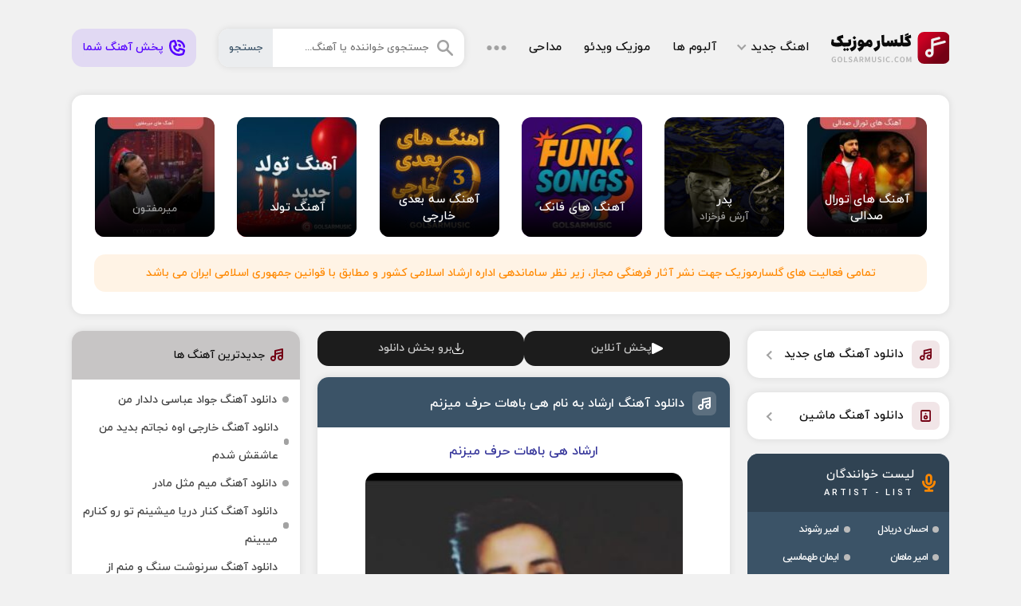

--- FILE ---
content_type: text/html; charset=UTF-8
request_url: https://golsarmusic.ir/%D8%A7%D8%B1%D8%B4%D8%A7%D8%AF-%D9%87%DB%8C-%D8%A8%D8%A7%D9%87%D8%A7%D8%AA-%D8%AD%D8%B1%D9%81-%D9%85%DB%8C%D8%B2%D9%86%D9%85/
body_size: 28340
content:
<!DOCTYPE html><html dir="rtl" lang="fa-IR"><head><meta charset="UTF-8"><meta name="viewport" content="width=device-width, initial-scale=1"><meta name="geo.region" content="IR"><meta name="theme-color" content="#ba0413"><meta name="copyright" content="copyright (c) by GolsarMusic"><meta name='robots' content='index, follow, max-image-preview:large, max-snippet:-1, max-video-preview:-1' /><style>img:is([sizes="auto" i], [sizes^="auto," i]) { contain-intrinsic-size: 3000px 1500px }</style><title>دانلود آهنگ ارشاد به نام هی باهات حرف میزنم MP3 کیفیت اصلی و تکست</title><meta name="description" content="دانلود آهنگ بسیار زیبا و شنیدنی ارشاد به نام هی باهات حرف میزنم با کیفیت بالای 320 و پخش آنلاین بهمراه متن ترانه | گلسار موزیک" /><link rel="canonical" href="https://golsarmusic.ir/ارشاد-هی-باهات-حرف-میزنم/" /><meta property="og:locale" content="fa_IR" /><meta property="og:type" content="article" /><meta property="og:title" content="دانلود آهنگ ارشاد به نام هی باهات حرف میزنم MP3 کیفیت اصلی و تکست" /><meta property="og:description" content="دانلود آهنگ بسیار زیبا و شنیدنی ارشاد به نام هی باهات حرف میزنم با کیفیت بالای 320 و پخش آنلاین بهمراه متن ترانه | گلسار موزیک" /><meta property="og:url" content="https://golsarmusic.ir/ارشاد-هی-باهات-حرف-میزنم/" /><meta property="og:site_name" content="گلسارموزیک" /><meta property="article:published_time" content="2020-02-14T17:26:44+00:00" /><meta property="article:modified_time" content="2020-02-14T17:27:32+00:00" /><meta property="og:image" content="https://golsarmusic.ir/wp-content/uploads/2020/01/Ershad-–-Halalet-Bashe.jpg" /><meta property="og:image:width" content="347" /><meta property="og:image:height" content="307" /><meta property="og:image:type" content="image/jpeg" /><meta name="author" content="مدیر اجرایی" /><meta name="twitter:card" content="summary_large_image" /> <script type="application/ld+json" class="yoast-schema-graph">{"@context":"https://schema.org","@graph":[{"@type":"Article","@id":"https://golsarmusic.ir/%d8%a7%d8%b1%d8%b4%d8%a7%d8%af-%d9%87%db%8c-%d8%a8%d8%a7%d9%87%d8%a7%d8%aa-%d8%ad%d8%b1%d9%81-%d9%85%db%8c%d8%b2%d9%86%d9%85/#article","isPartOf":{"@id":"https://golsarmusic.ir/%d8%a7%d8%b1%d8%b4%d8%a7%d8%af-%d9%87%db%8c-%d8%a8%d8%a7%d9%87%d8%a7%d8%aa-%d8%ad%d8%b1%d9%81-%d9%85%db%8c%d8%b2%d9%86%d9%85/"},"author":{"name":"مدیر اجرایی","@id":"https://golsarmusic.ir/#/schema/person/b2814c320eca49fd21928cc721868226"},"headline":"دانلود آهنگ ارشاد به نام هی باهات حرف میزنم","datePublished":"2020-02-14T17:26:44+00:00","dateModified":"2020-02-14T17:27:32+00:00","mainEntityOfPage":{"@id":"https://golsarmusic.ir/%d8%a7%d8%b1%d8%b4%d8%a7%d8%af-%d9%87%db%8c-%d8%a8%d8%a7%d9%87%d8%a7%d8%aa-%d8%ad%d8%b1%d9%81-%d9%85%db%8c%d8%b2%d9%86%d9%85/"},"wordCount":15,"commentCount":0,"publisher":{"@id":"https://golsarmusic.ir/#/schema/person/b2814c320eca49fd21928cc721868226"},"image":{"@id":"https://golsarmusic.ir/%d8%a7%d8%b1%d8%b4%d8%a7%d8%af-%d9%87%db%8c-%d8%a8%d8%a7%d9%87%d8%a7%d8%aa-%d8%ad%d8%b1%d9%81-%d9%85%db%8c%d8%b2%d9%86%d9%85/#primaryimage"},"thumbnailUrl":"https://golsarmusic.ir/wp-content/uploads/2020/01/Ershad-–-Halalet-Bashe.jpg","articleSection":["موزیک ایرانی"],"inLanguage":"fa-IR","potentialAction":[{"@type":"CommentAction","name":"Comment","target":["https://golsarmusic.ir/%d8%a7%d8%b1%d8%b4%d8%a7%d8%af-%d9%87%db%8c-%d8%a8%d8%a7%d9%87%d8%a7%d8%aa-%d8%ad%d8%b1%d9%81-%d9%85%db%8c%d8%b2%d9%86%d9%85/#respond"]}]},{"@type":"WebPage","@id":"https://golsarmusic.ir/%d8%a7%d8%b1%d8%b4%d8%a7%d8%af-%d9%87%db%8c-%d8%a8%d8%a7%d9%87%d8%a7%d8%aa-%d8%ad%d8%b1%d9%81-%d9%85%db%8c%d8%b2%d9%86%d9%85/","url":"https://golsarmusic.ir/%d8%a7%d8%b1%d8%b4%d8%a7%d8%af-%d9%87%db%8c-%d8%a8%d8%a7%d9%87%d8%a7%d8%aa-%d8%ad%d8%b1%d9%81-%d9%85%db%8c%d8%b2%d9%86%d9%85/","name":"دانلود آهنگ ارشاد به نام هی باهات حرف میزنم MP3 کیفیت اصلی و تکست","isPartOf":{"@id":"https://golsarmusic.ir/#website"},"primaryImageOfPage":{"@id":"https://golsarmusic.ir/%d8%a7%d8%b1%d8%b4%d8%a7%d8%af-%d9%87%db%8c-%d8%a8%d8%a7%d9%87%d8%a7%d8%aa-%d8%ad%d8%b1%d9%81-%d9%85%db%8c%d8%b2%d9%86%d9%85/#primaryimage"},"image":{"@id":"https://golsarmusic.ir/%d8%a7%d8%b1%d8%b4%d8%a7%d8%af-%d9%87%db%8c-%d8%a8%d8%a7%d9%87%d8%a7%d8%aa-%d8%ad%d8%b1%d9%81-%d9%85%db%8c%d8%b2%d9%86%d9%85/#primaryimage"},"thumbnailUrl":"https://golsarmusic.ir/wp-content/uploads/2020/01/Ershad-–-Halalet-Bashe.jpg","datePublished":"2020-02-14T17:26:44+00:00","dateModified":"2020-02-14T17:27:32+00:00","description":"دانلود آهنگ بسیار زیبا و شنیدنی ارشاد به نام هی باهات حرف میزنم با کیفیت بالای 320 و پخش آنلاین بهمراه متن ترانه | گلسار موزیک","breadcrumb":{"@id":"https://golsarmusic.ir/%d8%a7%d8%b1%d8%b4%d8%a7%d8%af-%d9%87%db%8c-%d8%a8%d8%a7%d9%87%d8%a7%d8%aa-%d8%ad%d8%b1%d9%81-%d9%85%db%8c%d8%b2%d9%86%d9%85/#breadcrumb"},"inLanguage":"fa-IR","potentialAction":[{"@type":"ReadAction","target":["https://golsarmusic.ir/%d8%a7%d8%b1%d8%b4%d8%a7%d8%af-%d9%87%db%8c-%d8%a8%d8%a7%d9%87%d8%a7%d8%aa-%d8%ad%d8%b1%d9%81-%d9%85%db%8c%d8%b2%d9%86%d9%85/"]}]},{"@type":"ImageObject","inLanguage":"fa-IR","@id":"https://golsarmusic.ir/%d8%a7%d8%b1%d8%b4%d8%a7%d8%af-%d9%87%db%8c-%d8%a8%d8%a7%d9%87%d8%a7%d8%aa-%d8%ad%d8%b1%d9%81-%d9%85%db%8c%d8%b2%d9%86%d9%85/#primaryimage","url":"https://golsarmusic.ir/wp-content/uploads/2020/01/Ershad-–-Halalet-Bashe.jpg","contentUrl":"https://golsarmusic.ir/wp-content/uploads/2020/01/Ershad-–-Halalet-Bashe.jpg","width":347,"height":307},{"@type":"BreadcrumbList","@id":"https://golsarmusic.ir/%d8%a7%d8%b1%d8%b4%d8%a7%d8%af-%d9%87%db%8c-%d8%a8%d8%a7%d9%87%d8%a7%d8%aa-%d8%ad%d8%b1%d9%81-%d9%85%db%8c%d8%b2%d9%86%d9%85/#breadcrumb","itemListElement":[{"@type":"ListItem","position":1,"name":"گلسارموزیک","item":"https://golsarmusic.ir/"},{"@type":"ListItem","position":2,"name":"دانلود آهنگ ارشاد به نام هی باهات حرف میزنم"}]},{"@type":"WebSite","@id":"https://golsarmusic.ir/#website","url":"https://golsarmusic.ir/","name":"گلسارموزیک","description":"دانلود آهنگ جدید, دانلود آهنگ محلی , آهنگ غمگین و شاد, جدیدترین آهنگ ماشین","publisher":{"@id":"https://golsarmusic.ir/#/schema/person/b2814c320eca49fd21928cc721868226"},"alternateName":"سایت آهنگ جدید","potentialAction":[{"@type":"SearchAction","target":{"@type":"EntryPoint","urlTemplate":"https://golsarmusic.ir/?s={search_term_string}"},"query-input":{"@type":"PropertyValueSpecification","valueRequired":true,"valueName":"search_term_string"}}],"inLanguage":"fa-IR"},{"@type":["Person","Organization"],"@id":"https://golsarmusic.ir/#/schema/person/b2814c320eca49fd21928cc721868226","name":"مدیر اجرایی","image":{"@type":"ImageObject","inLanguage":"fa-IR","@id":"https://golsarmusic.ir/#/schema/person/image/","url":"https://golsarmusic.ir/wp-content/uploads/2021/12/golsar-music-logo-1400.jpg","contentUrl":"https://golsarmusic.ir/wp-content/uploads/2021/12/golsar-music-logo-1400.jpg","width":200,"height":200,"caption":"مدیر اجرایی"},"logo":{"@id":"https://golsarmusic.ir/#/schema/person/image/"},"sameAs":["http://-"],"publishingPrinciples":"https://golsarmusic.ir/contactus/%d9%be%d8%ae%d8%b4-%d8%a2%d9%87%d9%86%da%af-%d8%af%d8%b1-%d8%b3%d8%a7%db%8c%d8%aa/"}]}</script> <style id='classic-theme-styles-inline-css' type='text/css'>/*! This file is auto-generated */
.wp-block-button__link{color:#fff;background-color:#32373c;border-radius:9999px;box-shadow:none;text-decoration:none;padding:calc(.667em + 2px) calc(1.333em + 2px);font-size:1.125em}.wp-block-file__button{background:#32373c;color:#fff;text-decoration:none}</style> <script type="text/javascript" src="https://golsarmusic.ir/wp-includes/js/jquery/jquery.min.js" id="jquery-core-js"></script> <style>html{scroll-behavior:smooth}@font-face{font-display:swap;font-family:iryekan;font-style:normal;font-weight:400;src:url(https://golsarmusic.ir/wp-content/themes/golsar/fonts/iryekan.eot);src:url(https://golsarmusic.ir/wp-content/themes/golsar/fonts/iryekan.eot?#iefix) format("embedded-opentype"),url(https://golsarmusic.ir/wp-content/themes/golsar/fonts/iryekan.woff) format("woff"),url(https://golsarmusic.ir/wp-content/themes/golsar/fonts/iryekan.woff2) format("woff2"),url(https://golsarmusic.ir/wp-content/themes/golsar/fonts/iryekan.ttf) format("truetype")}.YEKTANET.yn-article-display .yn-item_title{font-family:iryekan,tahoma!important}*{box-sizing:border-box;padding:0;margin:0;border:0}body{direction:rtl;background:#f1f1f1;color:#0f0f0f;overflow-x:hidden;cursor:default;font-size:14px}body,input,button,textarea,h1,h2,h3,h4,h5,h6{font-family:iryekan}input,button,textarea{font-size:13px;background:none;outline:0;color:RGBA(0,0,0,0.9)}h1,h2,h3,h4,h5,h6{font-weight:400}a{text-decoration:none;color:#0f0f0f;transition:all 300ms ease-out}a:hover{text-decoration:none;color:#740014}img{object-fit:cover;border:0;max-width:100%;height:auto}ul,li{border:0;padding:0;margin:0;list-style:none}button,label{cursor:pointer}b,strong{font-weight:400}img,:before,:after{transition:all .3s ease-out}.grw{max-width:1100px;margin:0 auto;width:95%}.grf{display:flex;flex-wrap:wrap;align-items:center}.golrow{display:flex;flex-wrap:wrap;justify-content:space-between}.gmcntr{width:47%;order:2}.gmleft{width:26%;order:3}.gmright{width:23%;order:1}.golvip,.gmhdng,.gsbx,.gmsongs,.gm404,.gmasir,.golcm,.ghamsan{box-shadow:0 0 10px RGBA(0,0,0,0.1);background:#fff;border-radius:1em;margin:0 0 1.5em;overflow:hidden}.golvip,.gmhdng,.gm404,.gmasir,.ghamsan{padding:1em}.gmhead{padding:2.5em 0}.gmhead .gologo{width:148px;height:40px;background:url(https://golsarmusic.ir/wp-content/themes/golsar/gmi/gol.svg) no-repeat;text-indent:-200%;overflow:hidden;background-size:cover}.gmhead nav > ul{margin:0 1em}.gmhead nav > ul > li{margin:0 1em;padding:1em 0}.gmhead nav > ul > li > a{font-size:15px;color:#0f0f0f;display:flex;align-items:center}.gmhead nav > ul > li:first-child > a::after{content:"";width:.4em;height:.4em;border-right:.1em solid #a2a2a2;border-bottom:.1em solid #a2a2a2;transform:rotate(45deg);margin-right:.5em;margin-top:-5px}.gnavo{cursor:pointer}.gmhead nav > ul > li > a:hover,.gmhead nav > ul > li:hover > a{color:#740014}.gmhead nav > ul > li > ul{position:absolute;background:#fff;opacity:0;visibility:hidden;transform:scaleY(0);transform-origin:top;z-index:9;transition:all .3s ease-out;line-height:2;border-radius:1em;margin-top:1em;width:180px;box-shadow:0 0 10px RGBA(0,0,0,0.1)}.gmhead nav > ul > li:hover > ul{opacity:1;transform:scaleY(1);visibility:visible}.gmhead nav > ul > li > ul > li > a{color:rgba(15,15,15,0.6);font-size:13px;font-weight:400;padding:.5em 1em;display:block;border-bottom:1px solid #f2f2f2}.gmhead nav > ul > li > ul > li > a:hover{color:#0f0f0f}.gmhead nav > ul > li > ul > li:last-child > a{border:0}.gmhead form{background:#fff;height:48px;position:relative;border-radius:1em;overflow:hidden;flex:1;box-shadow:0 0 10px RGBA(0,0,0,0.1);margin:0 0 0 2em}.gmhead form svg{right:1em;position:absolute;top:50%;transform:translate(0,-50%)}.gmhead form input{width:100%;height:48px;padding:0 3.5em 0 5.5em;color:#3b5367}.gmhead form button{position:absolute;left:0;background:#ebedef;top:0;height:100%;padding:0 1em;color:#3b5367;transition:all 300ms ease-out}.gmhead form input:focus + button,.gmhead form:hover button{background:#3b5367;color:#ebedef}.wp-video video,.wp-video{width:100%!important;height:auto}.ghmsan2{padding:0em;width:auto;height:18em}.gpdng{padding:60px 0 0}.gmheadm{position:fixed;top:0;left:0;z-index:99;right:0;background:#ebedef;height:60px;padding:0 .5em}.gmheadm .dmf{justify-content:space-between;height:55px;padding:0 .2em}.gmheadm a{width:148px;height:40px;background:url(https://golsarmusic.ir/wp-content/themes/golsar/gmi/gol.svg) no-repeat;text-indent:-200%;overflow:hidden;background-size:cover}.gmheadm form{background:#fff;height:45px;position:relative;border-radius:.5em;overflow:hidden;flex:1;margin-right:1em}.gmheadm form input{width:100%;height:45px;padding:0 1em 0 6em;color:#3b5367}.gmheadm form button{position:absolute;left:0;background:#3b5367;top:0;height:100%;padding:0 1em;color:#ebedef;transition:all 300ms ease-out}.dnavm ul{justify-content:space-between;width:100%;margin:.8em 0}.dnavm li{width:23.5%}.dnavm li a{background:RGBA(116,0,20,0.1);color:#740014;padding:.6em .3em;display:flex;justify-content:center;border-radius:.5em}.gmpub{margin:0 0 1em}.gmpub span,.gmpub a{display:flex;padding:.8em;background:#3b5367;border-radius:.5em;color:#ebedef;font-size:13px;margin:0 0 .8em;justify-content:center;align-items:center;text-align:center}.gmpub a{background:#740014}.gmpub a svg{margin-left:.5em}.gpublic{background:rgba(84,0,255,0.1);color:#5400ff!important;padding:0 1em;border-radius:1em;height:48px;display:flex;align-items:center}.gpublic svg{margin-left:.5em}.gpublic:hover{background:rgba(84,0,255,0.2)}.golvip ul{display:flex;flex-wrap:wrap}.golvip li{width:16.66%;padding:1.02em;display:inline-block}.golvip li a{display:block;border-radius:12px;overflow:hidden;position:relative}.golvip li img{display:block;width:100%;height:auto;transition:all 300ms ease-out}.golvip li a span{display:flex;flex-direction:column;color:#FFF;transition:all 300ms ease-out;justify-content:center;align-items:center;text-align:center;position:absolute;bottom:0;right:0;width:100%;background:linear-gradient(0deg,#000 0%,rgba(0,0,0,0) 90%);padding:3em 1em 1em;transition:all 300ms ease-out;height:100px}.golvip li a:hover span{height:100%;padding:1em}.golvip li b{color:#fff;font-size:15px}.golvip li strong{color:rgba(255,255,255,0.6);font-size:13px;margin:.1em 0 0}.gmjvz{background:rgba(255,136,0,0.1);color:#f80;border-radius:1em;padding:1em;text-align:center;margin:.5em 1em 1em}.gmhdng{text-align:center;line-height:2}.gmhdng h1{font-size:17px}.gmhdng p,.gmhdng h2,.gmhdng h3{color:#393636;font-size:13px}.gmhdng img{margin-left:.7em;border-radius:1em}.gmhdng div{flex-direction:column;align-items:flex-start;flex:1;text-align:right}.gsbx header,.gv404 header,.golcm header{background:#c7c5c5;padding:1.5em;display:flex;align-items:center}.gsbx header svg,.gv404 header svg,.golcm header svg{margin-left:.5em}.gsbx header p{font-size:15px}.gsbx ul{padding:.6em 1em;line-height:2.5}.gsbx ul li a{display:flex;align-items:center;color:#424242}.gsbx ul li a:hover{color:#740014}.gsbx ul li a::before{content:"";width:8px;height:8px;background:#a2a2a2;border-radius:1em;margin-left:.5em}.gsbx ul li a:hover:before{background:#740014}.gslinks li a{display:flex;align-items:center;box-shadow:0 0 10px RGBA(0,0,0,0.1);background:#fff;margin:0 0 1.2em;padding:.8em;border-radius:1em;position:relative;font-size:15px}.gslinks li a span{width:35px;height:35px;background:RGBA(116,0,20,0.1);display:flex;justify-content:center;align-items:center;border-radius:.5em;margin-left:.7em}.gslinks li a::after{content:"";width:.4em;height:.4em;border-left:.1em solid #a2a2a2;border-bottom:.1em solid #a2a2a2;position:absolute;top:50%;transform:rotate(45deg) translate(0,-50%);left:1.5em}.gsbx.gsbxa{background:#3b5367;box-shadow:none}.gsbx.gsbxa header{background:#304353;padding:1.2em}.gsbx.gsbxa header svg{margin-left:.7em}.gsbx.gsbxa header p{display:flex;flex-direction:column;color:#fff}.gsbx.gsbxa header p span{color:rgba(255,255,255);font-size:11px;text-transform:uppercase;letter-spacing:3px;margin-top:.3em}.gsbx.gsbxa ul{padding:.3em .9em;line-height:2.5;display:flex;flex-wrap:wrap;align-content:space-between}.gsbx.gsbxa ul li{width:49%}.gsbx.gsbxa ul li a{color:#fff;font-size:13px;display:inline-flex}.gsbx.gsbxa ul li a h3{font-size:13px;letter-spacing: -1px;}.gsbx.gsbxa ul li a:hover{color:#f80}.gsbx.gsbxa ul li a::before{background:#bbb}.gsbx.gsbxa ul li a:hover:before{background:#f80}.golnxt,.golprv{position:fixed;height:95px;top:45%;text-decoration:none;z-index:9;cursor:pointer;transform:translate(0,-50%);width:37px;left:0;background:#3b5367;color:#fff;border-radius:0 1em 1em  0}.golnxt:hover,.golprv:hover{background:#740014;color:#fff}.golnxt{left:initial;right:0;border-radius:1em 0 0 1em}.golnxt span,.golprv span{transform:rotate(-90deg) translate(-50%,0);position:absolute;width:77px;text-align:center;font-size:13px}.golnxt span{left:-20px}.golprv span{right:-18px}.gmsongs header{background:#3b5367;padding:1.2em}.gmsongs header a{font-size:16px;color:#fff}.gmsongs header span{width:30px;height:30px;background:RGBA(225,225,225,0.2);display:flex;justify-content:center;align-items:center;border-radius:.5em;float:right;margin:.1em 0 0 .7em}.gmsongs header .gmson{background:#fff}.gmsongs header span:before{content:"";width:16px;height:16px;background:url(https://golsarmusic.ir/wp-content/themes/golsar/gmi/picon.svg) no-repeat;background-size:cover;background-position:0 0}.gmsongs header .gmson:before{background-position:100% 0}.gmcntt,.glyrics{padding:1em;text-align:center;line-height:2.1;color:#737373}.glyrics{color:#0f0f0f}.gmcntt a:hover{color:#0c0c0c!important}.gmcntt audio{margin:1em auto 0;display:flex;width:100%}.gmcntt hr{background:#f2f2f2;width:100%;height:2px;margin:1em auto}.gmcntt img{margin:.7em auto;border-radius:1em;display:inherit}.gmcntt h2,.gmcntt h3{color:#0c0c0c!important;font-size:16px}.gmsongs footer{display:flex;flex-direction:column;align-items:center;padding:0 1em}.gmsongs footer ul{color:#0f0f0f;font-size:13px;width:100%;justify-content:center;margin:0 0 .5em}.gmsongs footer .gsuls{background:#ebedef;padding:1em 1em 0;border-radius:1em;margin:1em 0}.gmsongs footer li{margin:0 .5em 1em;display:flex;align-items:center}.gmsongs footer li::before{content:"";width:16px;height:16px;margin-left:.5em;background:url(https://golsarmusic.ir/wp-content/themes/golsar/gmi/ginfo.svg) no-repeat;background-size:cover}.gmsongs footer .gsf1::before{background-position:100% 0}.gmsongs footer .gsf2::before{background-position:50% 0}.gmsongs footer .gsf3::before{background-position:0 0}.gmsongs footer .dgrf4::before{display:none}.gmsongs footer li:first-child{margin-right:0}.gmsongs footer li:last-child{margin-left:0}.gmsongs footer > a{background:RGBA(116,0,20,0.15);border-radius:14px;color:#740014;font-size:15px;display:flex;align-items:center;justify-content:center;padding:.8em 1em;width:100%;margin:0 0 1em}.gmsongs footer > a:hover{background:#740014;color:#fff}.gpnav{justify-content:center;width:100%;box-shadow:0 0 10px RGBA(0,0,0,0.1);background:#fff;border-radius:1em;padding:1em}.gpnav a,.gpnav span{font-size:15px;height:40px;display:flex;align-items:center;width:40px;justify-content:center;margin:5px;border-radius:1em}.gpnav .current,.gpnav a:hover{color:#fff;background:#740014}.gpnav .next,.gpnav .prev{width:auto;padding:0 15px;background:none!important;color:#737373!important}.gmfoot{background:#1c1c1c;margin:1.5em 0 0}.gmfoot ul{justify-content:center;padding:1.5em 0}.gmfoot li{display:flex}.gmfoot li a{background:#272727;color:#a2a2a2;margin:5px;padding:1em 1.5em;border-radius:1em}.gmfoot li a:hover{background:#740014;color:#fff}.gmcpr{border-top:1px solid #4b4b4b;padding:1.5em 0;color:#fdfdfd}.gmcpr a{color:#169cff}.gmcpr .grf{justify-content:space-between}.gscal{display:flex;align-items:center}.gscal a{display:flex;margin:10px}.gscal a svg path{transition:all 300ms ease-out}.gscal a svg path:hover{fill:#fff}.gm404{text-align:center;line-height:2;color:#737373}.gm404 h1,.gm404 h2{font-size:18px;color:#0f0f0f}.gm404 svg{max-width:100%;height:auto;margin:1em auto;display:flex}.golvip.gv404{padding:0}.golvip.gv404 ul{padding:.7em}.golvip.gv404 li{width:33.33%;padding:.56em;display:inline-block}.golvip.gv404 li a span{position:initial;background:#f2f2f2;height:auto;padding:.5em;color:#0f0f0f}.golvip.gv404 li b{color:#0f0f0f;transition:all 300ms ease-out}.golvip.gv404 li strong{color:#737373}.golvip.gv404 li a:hover span,.golvip.gv404 li a:hover b{color:#740014}.freenet{background:rgba(255,136,0,0.1);color:#f80;border-radius:1em;padding:1em;text-align:center;width:100%;margin:1em 0 0}.freenet p{color:#f80;text-align:center}.gmasir svg{float:right;margin:-2px 0 0 .6em}.gmasir p{color:#737373}.gmasir i{content:"";width:.4em;height:.4em;border-left:.1em solid #a2a2a2;border-bottom:.1em solid #a2a2a2;transform:rotate(45deg);display:inline-block;margin:0 .3em 0 .5em}.gmcntt audio{margin:1em auto 0;display:flex;width:100%}.gshres{display:flex;align-items:center;justify-content:space-between;padding:0 1em 1em}.gshres a{width:48%;background:#2ba2d6;display:flex;justify-content:center;align-items:center;padding:1em;border-radius:1em;color:#fff;flex-wrap:wrap;font-size:15px}.gshres a svg{margin-left:.5em}.gshres a:nth-child(2){background:#4caf50}.gshres a:hover{background:#3b5367}.golarts,.golmp3{display:flex;flex-direction:column;align-items:center;padding:0 1em}.golmp3 span{margin: 1em 0 0;}.golmp3{margin-top:-1em}.golarts a,.golmp3 a,.glsong div > a,.gmp3d{display:flex;justify-content:center;align-items:center;padding:1em;border-radius:1em;color:#fff;margin:1em 0 0;width:100%;font-size:15px;background:#740014}.gmcntt .gmp3d{padding:.6em 1.5em;color:#fff!important;font-size:14px;transition:.3s ease-out;display:inline-flex;margin:1em 0 .5em}.gmcntt .gmp3d:hover,.glsong div > a:hover{background:#3b5367;color:#fff!important}.golmp3 a:before,.glsong div > a::before,.gmcntt .gmp3d:before,.golarts a:before{content:"";width:18px;height:18px;background:url(https://golsarmusic.ir/wp-content/themes/golsar/gmi/mp3icon.svg) no-repeat;background-size:cover;margin-left:7px;background-position:100% 0}.golarts a:before{width:10px;height:10px;background-position:0 0}.golarts h3{font-size:14px;width:100%;display:flex;justify-content:center}.golarts a{background:#ebedef;color:#3b5367}.golarts a:hover{background:rgba(59,83,103,0.2)}.golmp3 a:hover,.golmp3 .gmp2{background:#3b5367}.golmp3 .gmp2:hover{background:#304353}.golmp3 a span{font-size:13px;width:100%;text-align:center;margin-top:.5em;opacity:.7}.golmp3 video,.golmp3 audio{width:100%;margin:1.2em 0 0}.glsong{padding:1em;display:flex;flex-wrap:wrap}.glsong > a{display:block}.glsong img{border-radius:1em;display:block}.glsong div{display:flex;flex-direction:column;flex:1;margin-right:1em;justify-content:space-between}.glsong span{text-align:center;padding:.5em 0 0}.glsong div > a{padding:.8em;font-size:14px}.glsong audio{width:100%;margin:1em 0 0}.gtags{padding:1em 1em .5em;display:flex;flex-wrap:wrap}.gtags a{background:#ebedef;color:#3b5367;font-size:13px;padding:.5em 1em;border-radius:.5em;margin:0 0 .7em .7em}.gtags a:hover{background:#740014;color:#fff}.golcm form{padding:1em 1em 0;display:flex;flex-wrap:wrap;justify-content:space-between}.golcm form textarea,.golcm form input{padding:1em 1.5em;border-radius:1em;font-size:14px;border:1px solid #c7c7c7;transition:all 300ms ease-out;width:100%}.golcm form textarea{width:100%;resize:none;height:116px;border-radius:1em}.golcm form input:focus,.golcm form textarea:focus{border-color:#740014}.gmhld{display:flex;flex-direction:column;width:34%}.golcm form input[id="email"]{margin:1em 0 0}.gmhld2{position:relative;width:64%}.gmhld3{width:100%}.golcm form .gmhld3 button{bottom:1.5em}.golcm form button{position:absolute;left:1em;bottom:1em;background:#3b5367;height:40px;border-radius:1em;transition:all 300ms ease-out;color:#fff;font-size:15px;padding:0 1em}.golcm form button svg{position:absolute;top:50%;transform:translate(-50%,-50%);left:50%}.golcm form textarea:focus + button,.golcm form textarea + button:hover{background:#740014}.gcrtd{color:#3b5367;background:rgba(59,83,103,0.1);padding:.8em;border-radius:1em;display:flex;justify-content:center;align-items:center;font-size:13px;width:100%;margin:0 0 1em}.gcrtd svg{margin-left:.5em;margin-top:-1px}.gcnt{padding:.7em;text-align:center;border-radius:14px;margin:1em;background:rgba(255,136,0,0.1);color:#f80}.golcm > ul{padding:1em 1em 0;border-top:1px solid #ebedef;margin:1em 0 0}.golcm ul li > span{display:flex;flex-direction:column;border-radius:1em;margin:0 0 1em;overflow:hidden;border:2px solid #EBEDEF}.gcrtd2{color:#740014;display:flex;font-size:13px}.dlogin{margin-top:.7em}.golcm ul .children{margin-right:1em}.golcm ul li span strong{padding:.7em 1em;justify-content:space-between;border-bottom:1px solid #EBEDEF}.golcm ul li span strong > b{color:#3b5367;font-size:15px;display:flex;align-items:center}.golcm ul li span strong > b > b{font-size:12px;color:RGBA(57,60,83,0.4);margin-right:5px}.golcm ul li span strong > b > b a{color:RGBA(57,60,83,0.4)}.golcm ul .administrator span{background:#f6f6f6;border-color:#f6f6f5}.golcm ul li span strong i{color:RGBA(57,60,83,0.4);font-style:normal;font-size:13px}.golcm ul li span p{overflow-wrap:break-word;width:100%;padding:.8em 1em;line-height:2;color:#0f0f0f}.golcm ul .administrator span{background:#f6f6f6}.golcm ul .administrator span strong{border-color:#fff}.golcm ul .administrator span strong > b{color:#740014}@media screen and (max-width: 1024px){.golvip{padding:.5em}.golvip li{padding:.5em}.gmjvz{margin:.5em}.gmhead form{margin:0 0 0 1em}.gmhead nav > ul{margin:0}}@media screen and (max-width: 960px){.gmhead{padding:1.5em 0;flex-direction:column}.gmhead nav,.gmhead form,.gpublic{justify-content:center;margin:1em 0 0}.gmhead nav > ul{justify-content:center}.grw{width:97%}.gmcntr,.gmleft,.gmright,.gmhead form,.gmhead nav,.gpublic{width:100%}.gmcntr{order:1}.gmright{order:2;margin-top:1em}.gmleft{order:3}.golvip,.gmhdng,.gsbx,.gmsongs,.gm404,.gmasir,.golcm,.gslinks li a{margin:0 0 1em}.gsbx.gsbxa ul{justify-content:center;line-height:initial}.gsbx.gsbxa ul li{margin:.5em .7em;width:auto}.gmfoot{margin:1em 0 0}}@media screen and (max-width:720px){.golvip li{width:33.33%}.gmcpr .grf{justify-content:center}.gscal{margin-top:1em}.gmcpr .grf p{text-align:center}}@media screen and (max-width: 520px){.gmsongs header{padding:.9em}.gmsongs header a{font-size:15px}.gmfoot li a{padding:.5em 1em}}@media screen and (max-width: 414px){.gmheadm form button{padding:0 .5em}}@media screen and (max-width: 375px){.gmheadm a{width:111px;height:30px}.gmheadm form input{font-size:12px}.golvip li{width:50%}.gmhld,.gmhld2,.gshres a,.glsong div{width:100%}.gmhld2,.gshres a:nth-child(2),.glsong div{margin:1em 0 0}.golcm form textarea{height:150px}.gshres{flex-direction:column}.glsong{flex-direction:column;align-items:center}.glsong span{padding:0}}@media screen and (max-width: 360px){.golvip.gv404 li{width:50%}.gmheadm form input{font-size:11px}}@media screen and (max-width: 320px){.golarts a,.golmp3 a,.glsong div > a,.gmp3d{padding:1em .5em;font-size:14px}.dnavm li{width:49%}.dnavm ul{margin:.8em 0 .3em}.dnavm li a{margin:0 0 .5em}}@media screen and (max-width: 280px){.golarts a{text-align:center}.golarts a::before{display:none}}

.gl_bxdlsrl {
    display: flex
;
    margin: 0 0 1em;
    gap: 1em;
}
.gl_bxdlsrl a {
    flex: 1;
    background: #1c1c1c;
    color: #ccc;
    padding: .9em;
    display: flex
;
    border-radius: 1em;
    justify-content: center;
    align-items: center;
    fill: #fff;
    gap: .4em;
}</style><link rel="icon" type="image/png" href="https://golsarmusic.ir/wp-content/themes/golsar/favicon.png"><meta name="theme-color" content="#ee2b47"> <script defer src="[data-uri]"></script> <noscript><style>.perfmatters-lazy[data-src]{display:none !important;}</style></noscript></head><body itemscope="itemscope" itemtype="https://schema.org/WebPage"><div class="grw"><header class="gmhead grf" itemscope="itemscope" itemtype="https://schema.org/WPHeader">
<a class="gologo" href="https://golsarmusic.ir" title="گلسارموزیک" rel="home">گلسارموزیک</a><nav class="grf" itemscope="itemscope" itemtype="https://schema.org/SiteNavigationElement"><ul class="grf"><li><a href="https://golsarmusic.ir/category/music/">اهنگ جدید</a><ul class="sub-menu"><li><a href="https://golsarmusic.ir/category/music/incar/">دانلود آهنگ ماشین</a></li><li><a href="https://golsarmusic.ir/category/music/persian-music/">موزیک ایرانی</a></li><li><a href="https://golsarmusic.ir/category/music/%d8%b3%d9%86%d8%aa%db%8c-%d9%85%d8%ad%d9%84%db%8c/">سنتی / محلی</a></li><li><a href="https://golsarmusic.ir/category/music/instrumental-music/">بی کلام</a></li><li><a href="https://golsarmusic.ir/category/blog/">آهنگ پیشواز</a></li><li><a href="https://golsarmusic.ir/category/%d9%84%db%8c%d8%b3%d8%aa-%d9%be%d8%ae%d8%b4-%da%af%d9%84%d8%b3%d8%a7%d8%b1%d9%85%d9%88%d8%b2%db%8c%da%a9/">لیست پخش گلسارموزیک</a></li></ul></li><li><a href="https://golsarmusic.ir/category/album/">آلبوم ها</a></li><li><a href="https://golsarmusic.ir/category/music-video/">موزیک ویدئو</a></li><li><a href="https://golsarmusic.ir/category/madahi/">مداحی</a></li><li class="gnavo">
<svg xmlns="http://www.w3.org/2000/svg" width="25" height="6" viewBox="0 0 1213 303"><path d="M909.766,151.5c0-83.658,67.9-151.5,151.617-151.5a151.5,151.5,0,1,1,0,303C977.668,303,909.766,235.225,909.766,151.5Zm-454.91,0C454.855,67.844,522.746,0,606.531,0c83.727,0,151.617,67.844,151.617,151.5A151.53,151.53,0,0,1,606.531,303C522.746,303,454.855,235.225,454.855,151.5ZM0,151.5C0,67.844,67.887,0,151.613,0S303.23,67.844,303.23,151.5A151.615,151.615,0,0,1,0,151.5Z" fill="#a2a2a2"/></svg><ul><li><a href="https://golsarmusic.ir/contactus/">تماس با ما</a></li><li><a href="https://golsarmusic.ir/contactus/%d9%be%d8%ae%d8%b4-%d8%a2%d9%87%d9%86%da%af-%d8%af%d8%b1-%d8%b3%d8%a7%db%8c%d8%aa/">پخش سراسری آهنگ در 50 سایت و رسانه اول ایران با ما وایرال شوید</a></li></ul></li></ul></nav><form method="get" action="https://golsarmusic.ir">
<span><svg xmlns="http://www.w3.org/2000/svg" width="20" height="20" viewBox="0 0 1011 1011"><path d="M992.513,903.14,687.828,598.449c44.154-61.987,70.453-137.559,70.453-219.324C758.282,170.035,588.216,0,379.142,0S0,170.035,0,379.125C0,588.15,170.068,758.25,379.142,758.25a376.507,376.507,0,0,0,219.3-70.453L903.129,992.485a63.191,63.191,0,0,0,89.385-89.345ZM379.142,631.875c-139.574,0-252.719-113.17-252.719-252.75s113.145-252.75,252.719-252.75,252.716,113.17,252.716,252.75S518.716,631.875,379.142,631.875Z" fill="#a2a2a2"/></svg>
</span>
<input name="s" value="" placeholder="جستجوی خواننده یا آهنگ..." type="text" required="required" oninvalid="this.setCustomValidity('نام اهنگ یا خواننده برای جستجو وارد کنید...')" oninput="setCustomValidity('')">
<button>جستجو</button></form>
<a class="gpublic" href="https://golsarmusic.ir/contactus/%d9%be%d8%ae%d8%b4-%d8%a2%d9%87%d9%86%da%af-%d8%af%d8%b1-%d8%b3%d8%a7%db%8c%d8%aa/"><svg xmlns="http://www.w3.org/2000/svg" width="20" height="20" viewBox="0 0 809 809"><path d="M165.96,677.852c-6.459-5.78-12.271-11.557-17.251-16.52a480.965,480.965,0,0,1-75.737-95.881A397.066,397.066,0,0,1,53.368,529C17.943,459.014,0,383.112,0,303.387A499.939,499.939,0,0,1,43.08,99.019a101.588,101.588,0,0,1,60.61-54.926L220.939,5.141A102.585,102.585,0,0,1,252.814,0a101.23,101.23,0,0,1,95.941,69.168l50.553,151.67A101.133,101.133,0,0,1,348.614,343.25l-36.808,18.43a201.121,201.121,0,0,0,51.247,84.959,198.367,198.367,0,0,0,84.27,50.556l18.4-36.767a101.1,101.1,0,0,1,122.417-50.741l151.661,50.6a101.068,101.068,0,0,1,64.022,127.735L764.895,705.336a101.047,101.047,0,0,1-54.935,60.57A500.015,500.015,0,0,1,505.581,809,504.27,504.27,0,0,1,165.96,677.852ZM135.517,140.067a400.684,400.684,0,0,0-34.412,163.32c0,65.208,15.177,126.414,42.989,181.022a303.861,303.861,0,0,0,15.177,28.3,379.093,379.093,0,0,0,60.193,76.358c4.564,4.552,9.04,9.1,14.114,13.653a403.613,403.613,0,0,0,272,105.163,400.4,400.4,0,0,0,163.329-34.4l38.976-117.316L556.177,505.613l-50.6,101.115A303.843,303.843,0,0,1,202.214,303.387l101.152-50.559L252.814,101.111ZM707.886,353.943c0-122.819-129.981-252.831-252.814-252.831A50.556,50.556,0,1,1,455.072,0c178.6,0,353.919,175.331,353.919,353.943a50.553,50.553,0,1,1-101.106,0Zm-202.3-50.556a50.557,50.557,0,0,1,0-101.115c65.727,0,101.152,52.1,101.152,101.115a50.576,50.576,0,0,1-101.152,0Z" fill="#5400ff"/></svg> پخش آهنگ شما</a></header><div class="golvip"><ul><li><a href="https://golsarmusic.ir/آهنگ-های-تورال-صدالی/">
<img width="150" height="150" src="data:image/svg+xml,%3Csvg%20xmlns=&#039;http://www.w3.org/2000/svg&#039;%20width=&#039;150&#039;%20height=&#039;150&#039;%20viewBox=&#039;0%200%20150%20150&#039;%3E%3C/svg%3E" class="attachment-thumbnail size-thumbnail wp-post-image perfmatters-lazy" alt="دانلود آهنگ های تورال صدالی Mp3 اصلی قدیم جدید بهترین ها" title="دانلود آهنگ های تورال صدالی Mp3 اصلی قدیم جدید بهترین ها" decoding="async" data-src="https://golsarmusic.ir/wp-content/uploads/2021/12/jhssvs-150x150.jpg" data-srcset="https://golsarmusic.ir/wp-content/uploads/2021/12/jhssvs-150x150.jpg 150w, https://golsarmusic.ir/wp-content/uploads/2021/12/jhssvs-200x200.jpg 200w, https://golsarmusic.ir/wp-content/uploads/2021/12/jhssvs.jpg 400w" data-sizes="(max-width: 150px) 100vw, 150px" /><noscript><img width="150" height="150" src="https://golsarmusic.ir/wp-content/uploads/2021/12/jhssvs-150x150.jpg" class="attachment-thumbnail size-thumbnail wp-post-image" alt="دانلود آهنگ های تورال صدالی Mp3 اصلی قدیم جدید بهترین ها" title="دانلود آهنگ های تورال صدالی Mp3 اصلی قدیم جدید بهترین ها" decoding="async" srcset="https://golsarmusic.ir/wp-content/uploads/2021/12/jhssvs-150x150.jpg 150w, https://golsarmusic.ir/wp-content/uploads/2021/12/jhssvs-200x200.jpg 200w, https://golsarmusic.ir/wp-content/uploads/2021/12/jhssvs.jpg 400w" sizes="(max-width: 150px) 100vw, 150px" /></noscript><span>
<b>آهنگ های تورال صدالی</b>
<strong></strong>
</span>
</a></li><li><a href="https://golsarmusic.ir/آرش-فرخزاد-پدر/">
<img width="150" height="150" src="data:image/svg+xml,%3Csvg%20xmlns=&#039;http://www.w3.org/2000/svg&#039;%20width=&#039;150&#039;%20height=&#039;150&#039;%20viewBox=&#039;0%200%20150%20150&#039;%3E%3C/svg%3E" class="attachment-thumbnail size-thumbnail wp-post-image perfmatters-lazy" alt="دانلود آهنگ آرش فرخزاد پدر" title="دانلود آهنگ آرش فرخزاد پدر" decoding="async" data-src="https://golsarmusic.ir/wp-content/uploads/2026/01/Arash-150x150.jpg" data-srcset="https://golsarmusic.ir/wp-content/uploads/2026/01/Arash-150x150.jpg 150w, https://golsarmusic.ir/wp-content/uploads/2026/01/Arash-200x200.jpg 200w, https://golsarmusic.ir/wp-content/uploads/2026/01/Arash.jpg 400w" data-sizes="(max-width: 150px) 100vw, 150px" /><noscript><img width="150" height="150" src="https://golsarmusic.ir/wp-content/uploads/2026/01/Arash-150x150.jpg" class="attachment-thumbnail size-thumbnail wp-post-image" alt="دانلود آهنگ آرش فرخزاد پدر" title="دانلود آهنگ آرش فرخزاد پدر" decoding="async" srcset="https://golsarmusic.ir/wp-content/uploads/2026/01/Arash-150x150.jpg 150w, https://golsarmusic.ir/wp-content/uploads/2026/01/Arash-200x200.jpg 200w, https://golsarmusic.ir/wp-content/uploads/2026/01/Arash.jpg 400w" sizes="(max-width: 150px) 100vw, 150px" /></noscript><span>
<b>پدر</b>
<strong>آرش فرخزاد</strong>
</span>
</a></li><li><a href="https://golsarmusic.ir/آهنگ-های-فانک/">
<img width="150" height="150" src="data:image/svg+xml,%3Csvg%20xmlns=&#039;http://www.w3.org/2000/svg&#039;%20width=&#039;150&#039;%20height=&#039;150&#039;%20viewBox=&#039;0%200%20150%20150&#039;%3E%3C/svg%3E" class="attachment-thumbnail size-thumbnail wp-post-image perfmatters-lazy" alt="دانلود آهنگ فانک جدید 🎵 | موزیک‌های معروف و چالشی فانک" title="دانلود آهنگ فانک جدید 🎵 | موزیک‌های معروف و چالشی فانک" decoding="async" data-src="https://golsarmusic.ir/wp-content/uploads/2025/08/Phonk-Musics-150x150.jpg" data-srcset="https://golsarmusic.ir/wp-content/uploads/2025/08/Phonk-Musics-150x150.jpg 150w, https://golsarmusic.ir/wp-content/uploads/2025/08/Phonk-Musics-200x200.jpg 200w, https://golsarmusic.ir/wp-content/uploads/2025/08/Phonk-Musics.jpg 400w" data-sizes="(max-width: 150px) 100vw, 150px" /><noscript><img width="150" height="150" src="https://golsarmusic.ir/wp-content/uploads/2025/08/Phonk-Musics-150x150.jpg" class="attachment-thumbnail size-thumbnail wp-post-image" alt="دانلود آهنگ فانک جدید 🎵 | موزیک‌های معروف و چالشی فانک" title="دانلود آهنگ فانک جدید 🎵 | موزیک‌های معروف و چالشی فانک" decoding="async" srcset="https://golsarmusic.ir/wp-content/uploads/2025/08/Phonk-Musics-150x150.jpg 150w, https://golsarmusic.ir/wp-content/uploads/2025/08/Phonk-Musics-200x200.jpg 200w, https://golsarmusic.ir/wp-content/uploads/2025/08/Phonk-Musics.jpg 400w" sizes="(max-width: 150px) 100vw, 150px" /></noscript><span>
<b>آهنگ های فانک</b>
<strong></strong>
</span>
</a></li><li><a href="https://golsarmusic.ir/آهنگ-سه-بعدی-خارجی-برای-هدفون/">
<img width="150" height="150" src="data:image/svg+xml,%3Csvg%20xmlns=&#039;http://www.w3.org/2000/svg&#039;%20width=&#039;150&#039;%20height=&#039;150&#039;%20viewBox=&#039;0%200%20150%20150&#039;%3E%3C/svg%3E" class="attachment-thumbnail size-thumbnail wp-post-image perfmatters-lazy" alt="دانلود آهنگ سه بعدی خارجی برای هدفون 8D + بی کلام" title="دانلود آهنگ سه بعدی خارجی برای هدفون 8D + بی کلام" decoding="async" data-src="https://golsarmusic.ir/wp-content/uploads/2025/01/3-Bodi-Baraye-Hedfon-150x150.jpg" data-srcset="https://golsarmusic.ir/wp-content/uploads/2025/01/3-Bodi-Baraye-Hedfon-150x150.jpg 150w, https://golsarmusic.ir/wp-content/uploads/2025/01/3-Bodi-Baraye-Hedfon-200x200.jpg 200w, https://golsarmusic.ir/wp-content/uploads/2025/01/3-Bodi-Baraye-Hedfon.jpg 400w" data-sizes="(max-width: 150px) 100vw, 150px" /><noscript><img width="150" height="150" src="https://golsarmusic.ir/wp-content/uploads/2025/01/3-Bodi-Baraye-Hedfon-150x150.jpg" class="attachment-thumbnail size-thumbnail wp-post-image" alt="دانلود آهنگ سه بعدی خارجی برای هدفون 8D + بی کلام" title="دانلود آهنگ سه بعدی خارجی برای هدفون 8D + بی کلام" decoding="async" srcset="https://golsarmusic.ir/wp-content/uploads/2025/01/3-Bodi-Baraye-Hedfon-150x150.jpg 150w, https://golsarmusic.ir/wp-content/uploads/2025/01/3-Bodi-Baraye-Hedfon-200x200.jpg 200w, https://golsarmusic.ir/wp-content/uploads/2025/01/3-Bodi-Baraye-Hedfon.jpg 400w" sizes="(max-width: 150px) 100vw, 150px" /></noscript><span>
<b>آهنگ سه بعدی خارجی</b>
<strong></strong>
</span>
</a></li><li><a href="https://golsarmusic.ir/آهنگ-تولد/">
<img width="150" height="150" src="data:image/svg+xml,%3Csvg%20xmlns=&#039;http://www.w3.org/2000/svg&#039;%20width=&#039;150&#039;%20height=&#039;150&#039;%20viewBox=&#039;0%200%20150%20150&#039;%3E%3C/svg%3E" class="attachment-thumbnail size-thumbnail wp-post-image perfmatters-lazy" alt="آهنگ تولد جدید اینستاگرامی برای استوری و ریلز 📱" title="آهنگ تولد جدید اینستاگرامی برای استوری و ریلز 📱" decoding="async" data-src="https://golsarmusic.ir/wp-content/uploads/2025/08/happy-birthday-150x150.jpg" data-srcset="https://golsarmusic.ir/wp-content/uploads/2025/08/happy-birthday-150x150.jpg 150w, https://golsarmusic.ir/wp-content/uploads/2025/08/happy-birthday-200x200.jpg 200w, https://golsarmusic.ir/wp-content/uploads/2025/08/happy-birthday.jpg 400w" data-sizes="(max-width: 150px) 100vw, 150px" /><noscript><img width="150" height="150" src="https://golsarmusic.ir/wp-content/uploads/2025/08/happy-birthday-150x150.jpg" class="attachment-thumbnail size-thumbnail wp-post-image" alt="آهنگ تولد جدید اینستاگرامی برای استوری و ریلز 📱" title="آهنگ تولد جدید اینستاگرامی برای استوری و ریلز 📱" decoding="async" srcset="https://golsarmusic.ir/wp-content/uploads/2025/08/happy-birthday-150x150.jpg 150w, https://golsarmusic.ir/wp-content/uploads/2025/08/happy-birthday-200x200.jpg 200w, https://golsarmusic.ir/wp-content/uploads/2025/08/happy-birthday.jpg 400w" sizes="(max-width: 150px) 100vw, 150px" /></noscript><span>
<b>آهنگ تولد</b>
<strong></strong>
</span>
</a></li><li><a href="https://golsarmusic.ir/آهنگ-های-میرمفتون/">
<img width="150" height="150" src="data:image/svg+xml,%3Csvg%20xmlns=&#039;http://www.w3.org/2000/svg&#039;%20width=&#039;150&#039;%20height=&#039;150&#039;%20viewBox=&#039;0%200%20150%20150&#039;%3E%3C/svg%3E" class="attachment-thumbnail size-thumbnail wp-post-image perfmatters-lazy" alt="دانلود تمامی آهنگ های افغانی استاد میرمفتون (جدید و قدیم) + پخش آنلاین" title="دانلود تمامی آهنگ های افغانی استاد میرمفتون (جدید و قدیم) + پخش آنلاین" decoding="async" data-src="https://golsarmusic.ir/wp-content/uploads/2020/04/Mir-mafton-150x150.jpg" data-srcset="https://golsarmusic.ir/wp-content/uploads/2020/04/Mir-mafton-150x150.jpg 150w, https://golsarmusic.ir/wp-content/uploads/2020/04/Mir-mafton-200x200.jpg 200w, https://golsarmusic.ir/wp-content/uploads/2020/04/Mir-mafton.jpg 400w" data-sizes="(max-width: 150px) 100vw, 150px" /><noscript><img width="150" height="150" src="https://golsarmusic.ir/wp-content/uploads/2020/04/Mir-mafton-150x150.jpg" class="attachment-thumbnail size-thumbnail wp-post-image" alt="دانلود تمامی آهنگ های افغانی استاد میرمفتون (جدید و قدیم) + پخش آنلاین" title="دانلود تمامی آهنگ های افغانی استاد میرمفتون (جدید و قدیم) + پخش آنلاین" decoding="async" srcset="https://golsarmusic.ir/wp-content/uploads/2020/04/Mir-mafton-150x150.jpg 150w, https://golsarmusic.ir/wp-content/uploads/2020/04/Mir-mafton-200x200.jpg 200w, https://golsarmusic.ir/wp-content/uploads/2020/04/Mir-mafton.jpg 400w" sizes="(max-width: 150px) 100vw, 150px" /></noscript><span>
<b></b>
<strong>میرمفتون</strong>
</span>
</a></li></ul><div class="gmjvz">
<span>تمامی فعالیت های گلسارموزیک جهت نشر آثار فرهنگی مجاز، زیر نظر ساماندهی اداره ارشاد اسلامی کشور و مطابق با قوانین جمهوری اسلامی ایران می باشد</span></div></div><div class="golrow"><div class="gmcntr"><div class="gl_bxdlsrl">
<a title="پخش آنلاین" href="#pkhsh"><svg width="14" height="14" xmlns="http://www.w3.org/2000/svg" viewBox="0 0 504.07 504.8"><path d="M148,602.4q0,27.2,23.2,43.2a54.62,54.62,0,0,0,27.2,7.2,49.75,49.75,0,0,0,22.4-5.6l404-201.6a54.92,54.92,0,0,0,20-18.4A43.65,43.65,0,0,0,652,400q-.79-15.19-7.2-26.4t-20-18.4l-404-201.6a49.75,49.75,0,0,0-22.4-5.6q-13.6,0-27.2,7.2Q148,170.4,148,198.4v404Z" transform="translate(-148 -148)"/></svg> پخش آنلاین</a>
<a title="برو به بخش دانلود" href="#pkhsh"><svg width="14" height="14" xmlns="http://www.w3.org/2000/svg" viewBox="0 0 650 650"><path d="M418.45,550.2a25,25,0,0,1-36.9,0L248.22,404.37a25,25,0,1,1,36.9-33.74L375,468.94V100a25,25,0,0,1,50,0V468.94l89.88-98.31a25,25,0,1,1,36.9,33.74Z" transform="translate(-75 -75)"/><path d="M125,500a25,25,0,0,0-50,0v1.83c0,45.59,0,82.33,3.88,111.23,4,30,12.67,55.26,32.73,75.33s45.33,28.69,75.33,32.73C215.84,725,252.58,725,298.17,725H501.83c45.59,0,82.33,0,111.23-3.88,30-4,55.26-12.67,75.33-32.73s28.69-45.33,32.73-75.33C725,584.16,725,547.42,725,501.83V500a25,25,0,0,0-50,0c0,47.85,0,81.22-3.44,106.4-3.29,24.46-9.3,37.41-18.53,46.63s-22.17,15.24-46.63,18.53C581.22,675,547.85,675,500,675H300c-47.85,0-81.22,0-106.4-3.44-24.46-3.29-37.41-9.3-46.63-18.53s-15.24-22.17-18.53-46.63C125.05,581.22,125,547.85,125,500Z" transform="translate(-75 -75)"/></svg> برو بخش دانلود</a></div><article class="gmsongs"><header>
<span></span><h1><a title="دانلود آهنگ ارشاد به نام هی باهات حرف میزنم" href="https://golsarmusic.ir/ارشاد-هی-باهات-حرف-میزنم/">دانلود آهنگ ارشاد به نام هی باهات حرف میزنم</a></h1></header><div class="gmcntt"><h3 style="text-align: center;"><span style="color: #333399;">ارشاد هی باهات حرف میزنم</span></h3><p style="text-align: center;"><a href="https://golsarmusic.ir/%d8%a7%d8%b1%d8%b4%d8%a7%d8%af-%d9%87%db%8c-%d8%a8%d8%a7%d9%87%d8%a7%d8%aa-%d8%ad%d8%b1%d9%81-%d9%85%db%8c%d8%b2%d9%86%d9%85/"><img fetchpriority="high" decoding="async" class="alignnone wp-image-40166 " src="https://golsarmusic.ir/wp-content/uploads/2020/01/Ershad-–-Halalet-Bashe.jpg" alt="دانلود آهنگ ارشاد به نام هی باهات حرف میزنم" width="398" height="352" srcset="https://golsarmusic.ir/wp-content/uploads/2020/01/Ershad-–-Halalet-Bashe.jpg 347w, https://golsarmusic.ir/wp-content/uploads/2020/01/Ershad-–-Halalet-Bashe-200x177.jpg 200w" sizes="(max-width: 398px) 100vw, 398px" title="دانلود آهنگ ارشاد به نام هی باهات حرف میزنم" /></a></p><h2 style="text-align: center;"><strong><span style="color: #0000ff;">دانلود آهنگ ارشاد </span><span style="color: #008000;">هی باهات حرف میزنم</span></strong></h2><h3 style="text-align: center;">همین حالا دانلود کنید آهنگ زیبای <span style="color: #0000ff;"><strong>ارشاد</strong></span><strong> </strong>بنام<span style="color: #008000;"> <strong>هی باهات حرف میزنم</strong></span><strong> </strong>با لینک مستقیم ♪</h3><p style="text-align: center;"><span style="color: #0000ff;">Download <strong>New Song</strong> </span>By : <span style="color: #0000ff;"><strong>Ershad &#8211; <span style="color: #008000;">Hey Bahat Harf Mizanam</span></strong></span><span style="color: #008000;"><strong> </strong></span>With Text And Direct Links</p><p style="text-align: center;"><span style="color: #bc8000;"><strong>۶٫۹/۱۰ ★</strong></span></p><p style="text-align: center;">چیزی از من یادتت نمونده●♪♫</p><p style="text-align: center;">که واست بودن من سخته●♪♫<span id="more-44105"></span></p><p style="text-align: center;">کی واست عاشقونه خونده●♪♫</p><p style="text-align: center;">که صدام از یاد تو رفته●♪♫</p><p style="text-align: center;">آخ چقد سرده چقد سرده●♪♫</p><p style="text-align: center;">فکر تو هی میزنه سرم●♪♫</p><p style="text-align: center;">خود تو نیستی و این درده که●♪♫</p><p style="text-align: center;">با حیالم قدم میزنم●♪♫</p><p style="text-align: center;">هی بات حرف میزنم●♪♫</p><p style="text-align: center;">حس میکنم نیسته خیالت●♪♫</p><p style="text-align: center;">کاش نمیخریدم عطری که میگن دوری میاره●♪♫</p><p style="text-align: center;">این همه درد واسه این قلب ترک خوردم زیاده خدایی●♪♫</p><p style="text-align: center;">کاش نمیخریدم عطری که میگن دوری میاره●♪♫</p><p style="text-align: center;">این همه درد واسه این قلب ترک خوردم زیاده خدایی●♪♫</p><p style="text-align: center;"><img decoding="async" class="alignnone wp-image-44453 size-medium perfmatters-lazy" src="data:image/svg+xml,%3Csvg%20xmlns=&#039;http://www.w3.org/2000/svg&#039;%20width=&#039;400&#039;%20height=&#039;400&#039;%20viewBox=&#039;0%200%20400%20400&#039;%3E%3C/svg%3E" alt="دانلود آهنگ ارشاد به نام هی باهات حرف میزنم" width="400" height="400" title="دانلود آهنگ ارشاد به نام هی باهات حرف میزنم" data-src="https://golsarmusic.ir/wp-content/uploads/2020/02/Ershad-Hey-Bahat-Harf-Mizanam-400x400.jpg" data-srcset="https://golsarmusic.ir/wp-content/uploads/2020/02/Ershad-Hey-Bahat-Harf-Mizanam.jpg 400w, https://golsarmusic.ir/wp-content/uploads/2020/02/Ershad-Hey-Bahat-Harf-Mizanam-55x55.jpg 55w, https://golsarmusic.ir/wp-content/uploads/2020/02/Ershad-Hey-Bahat-Harf-Mizanam-350x350.jpg 350w, https://golsarmusic.ir/wp-content/uploads/2020/02/Ershad-Hey-Bahat-Harf-Mizanam-50x50.jpg 50w" data-sizes="(max-width: 400px) 100vw, 400px" /><noscript><img decoding="async" class="alignnone wp-image-44453 size-medium" src="https://golsarmusic.ir/wp-content/uploads/2020/02/Ershad-Hey-Bahat-Harf-Mizanam-400x400.jpg" alt="دانلود آهنگ ارشاد به نام هی باهات حرف میزنم" width="400" height="400" srcset="https://golsarmusic.ir/wp-content/uploads/2020/02/Ershad-Hey-Bahat-Harf-Mizanam.jpg 400w, https://golsarmusic.ir/wp-content/uploads/2020/02/Ershad-Hey-Bahat-Harf-Mizanam-55x55.jpg 55w, https://golsarmusic.ir/wp-content/uploads/2020/02/Ershad-Hey-Bahat-Harf-Mizanam-350x350.jpg 350w, https://golsarmusic.ir/wp-content/uploads/2020/02/Ershad-Hey-Bahat-Harf-Mizanam-50x50.jpg 50w" sizes="(max-width: 400px) 100vw, 400px" title="دانلود آهنگ ارشاد به نام هی باهات حرف میزنم" /></noscript></p></div><div id="mediaad-B3Pzd"></div><div class="golmp3">
<span id="pkhsh">پخش آنلاین همین آهنگ</span>
<audio preload="none" controls="controls">
<source src="https://irsv.golsarmusic.ir/GolsarMusic-Root/98/11%20Bahman/25/Ershad%20-%20Hey%20Bahat%20Harf%20Mizanam.mp3" type="audio/mp3">
</audio><span id="gdls">در صورت بروز مشکل در دانلود قندشکن را خاموش کنید</span>
<a rel="nofollow" href="https://irsv.golsarmusic.ir/GolsarMusic-Root/98/11%20Bahman/25/Ershad%20-%20Hey%20Bahat%20Harf%20Mizanam.mp3" title="دانلود آهنگ با کیفیت 320">دانلود آهنگ با کیفیت 320</a>
<a rel="nofollow" href="https://irsv.golsarmusic.ir/GolsarMusic-Root/98/11%20Bahman/25/Ershad%20-%20Hey%20Bahat%20Harf%20Mizanam%20128.mp3" title="دانلود آهنگ با کیفیت 128">دانلود آهنگ با کیفیت 128</a></div><footer class="grf"><ul class="gsuls grf"><li class="gsf1"><a href="https://golsarmusic.ir/category/music/persian-music/" rel="category tag">موزیک ایرانی</a></li><li class="gsf2">۲۵ بهمن ۱۳۹۸</li><li class="gsf3">0 نظر</li></ul></footer><div class="gshres grf">
<a href="rubika://l.rubika.ir/golsarmusicir"><svg xmlns="http://www.w3.org/2000/svg" width="21" height="18" viewBox="0 0 1256.872 1061.688"><path d="M294.539,4540.891l1119.987-424.078c54.254-20.578,109.355,28.047,97.02,85.594L1318.37,5103.328c-13.512,63.031-86.226,91.156-137.481,53.156L795.157,4870.828c-24.443-18.141-26.974-54.266-5.307-75.734l394.741-390.766c18.966-18.812-4.9-49.359-27.167-34.828L618.4,4721.547a120.259,120.259,0,0,1-108.11,11.953l-215.6-80.969C243.741,4633.422,243.642,4560.125,294.539,4540.891Z" transform="translate(-256.423 -4112.003)" fill="#fff"/></svg>کانال روبیکا</a>
<a href="whatsapp://send?text=%D8%A7%DB%8C%D9%86%D9%88%20%D8%A8%D8%A8%DB%8C%D9%86:%20https://golsarmusic.ir/%d8%a7%d8%b1%d8%b4%d8%a7%d8%af-%d9%87%db%8c-%d8%a8%d8%a7%d9%87%d8%a7%d8%aa-%d8%ad%d8%b1%d9%81-%d9%85%db%8c%d8%b2%d9%86%d9%85/?utm_source=whatsapp&utm_medium=referral&utm_campaign=share_post"><svg xmlns="http://www.w3.org/2000/svg" width="18" height="18" viewBox="0 0 1026.907 1026.909"><path d="M554.765,32c-278.4,0-504.12,223.951-504.12,500.233a495.063,495.063,0,0,0,72.34,258.3L32,1058.909l279.108-88.667a505.154,505.154,0,0,0,243.656,62.224c278.441,0,504.143-223.983,504.143-500.233C1058.907,255.951,833.206,32,554.765,32Zm250.68,690.207c-11.86,29.4-65.5,56.235-89.165,57.47-23.642,1.254-24.316,18.324-153.211-37.67C434.19,686,356.652,549.819,350.538,541.049c-6.118-8.738-49.924-71.166-47.561-133.991,2.379-62.836,36.783-92.481,49.062-104.811a49.37,49.37,0,0,1,34.915-14.7c10.15-.165,16.724-.3,24.235-.025s18.778-1.57,28.538,24.387,33.106,89.747,36.093,96.248,4.832,14.042.233,22.4c-4.612,8.373-6.973,13.6-13.664,20.82-6.728,7.216-14.152,16.142-20.153,21.659-6.693,6.108-13.684,12.772-6.647,25.83s31.3,55.829,68.26,91.083c47.506,45.319,88.474,60.352,101.081,67.2,12.641,6.886,20.185,6.12,28.025-2.13,7.8-8.25,33.556-36.093,42.626-48.524,9.066-12.465,17.561-10.024,29.207-5.339,11.64,4.7,73.71,37.95,86.354,44.815s21.073,10.382,24.091,15.816c3.019,5.456,2.065,31.016-9.79,60.42Z" transform="translate(-32 -32)" fill="#fff"/></svg> ارسال به واتساپ</a></div></article><div class="gmasir"><p><svg xmlns="http://www.w3.org/2000/svg" width="7" height="20" viewBox="0 0 385 1027"><path d="M86.1 1027.004c-47.383 0-86.1-41.41-86.1-91.879v-21.721c0-50.469 38.717-91.789 86.1-91.789h10.129V513.547C43.309 513.547 0 467.332 0 410.856c0-56.563 43.309-102.782 96.229-102.782h96.313c52.926 0 96.229 46.219 96.229 102.781v410.762h10.137c47.375 0 86.094 41.32 86.094 91.789v21.719c-.002 50.469-38.721 91.879-86.096 91.879zm10.129-924.316C96.229 46.211 139.535.004 192.541.004c52.926 0 96.229 46.211 96.229 102.688s-43.3 102.691-96.229 102.691c-53.006-.004-96.312-46.215-96.312-102.695z" fill="#740014"/></svg> <a href="https://golsarmusic.ir" title="گلسارموزیک">گلسارموزیک</a> <i></i> دانلود آهنگ ارشاد به نام هی باهات حرف میزنم</p></div><section class="golvip gv404"><header>
<svg xmlns="http://www.w3.org/2000/svg" width="16" height="16" viewBox="0 0 809 809.001"><path d="M809 50.551a50.57 50.57 0 0 0-61.535-49.364L292.4 102.347c-23.12 5.133-39.577 25.631-39.59 49.314V472.83c-23.057-11.05-48.59-17.738-75.844-17.738C79.384 455.092 0 534.458 0 632.071c0 97.562 79.384 176.93 176.969 176.93s176.969-79.368 176.969-176.93c0-5.778-1.164-11.252-1.719-16.877.506-2.838 1.719-5.423 1.719-8.413v-212.3l353.938-78.658v106.426c-23.057-11.049-48.59-17.737-75.844-17.737-97.586 0-176.969 79.366-176.969 176.979 0 97.562 79.383 176.979 176.969 176.979S809 679.053 809 581.491c0-5.778-1.164-11.2-1.719-16.827.506-2.888 1.719-5.473 1.719-8.463zm-632.031 657.34c-30.679 0-58.337-18.481-70.075-46.826s-5.245-60.969 16.452-82.659 54.323-28.172 82.664-16.425a75.85 75.85 0 0 1 46.803 70.09 75.82 75.82 0 0 1-75.844 75.819zm176.969-416.957v-98.678l353.937-78.655v98.677zm278.093 366.377a75.85 75.85 0 0 1-53.623-129.484 75.85 75.85 0 0 1 82.664-16.425c28.341 11.747 46.813 39.411 46.803 70.09-.019 41.876-33.968 75.814-75.844 75.819z" fill="#740014"/></svg><h4>سایر آهنگ های ارشاد</h4></header><ul><li><a href="https://golsarmusic.ir/ارشاد-حلالت-باشه/">
<img width="150" height="150" src="data:image/svg+xml,%3Csvg%20xmlns=&#039;http://www.w3.org/2000/svg&#039;%20width=&#039;150&#039;%20height=&#039;150&#039;%20viewBox=&#039;0%200%20150%20150&#039;%3E%3C/svg%3E" class="attachment-thumbnail size-thumbnail wp-post-image perfmatters-lazy" alt="دانلود آهنگ ارشاد حلالت باشه" title="دانلود آهنگ ارشاد حلالت باشه" decoding="async" data-src="https://golsarmusic.ir/wp-content/uploads/2020/01/Ershad-–-Halalet-Bashe-150x150.jpg" data-srcset="https://golsarmusic.ir/wp-content/uploads/2020/01/Ershad-–-Halalet-Bashe-150x150.jpg 150w, https://golsarmusic.ir/wp-content/uploads/2020/01/Ershad-–-Halalet-Bashe-55x55.jpg 55w, https://golsarmusic.ir/wp-content/uploads/2020/01/Ershad-–-Halalet-Bashe-50x50.jpg 50w, https://golsarmusic.ir/wp-content/uploads/2020/01/Ershad-–-Halalet-Bashe-266x266.jpg 266w, https://golsarmusic.ir/wp-content/uploads/2020/01/Ershad-–-Halalet-Bashe-300x300.jpg 300w" data-sizes="(max-width: 150px) 100vw, 150px" /><noscript><img width="150" height="150" src="https://golsarmusic.ir/wp-content/uploads/2020/01/Ershad-–-Halalet-Bashe-150x150.jpg" class="attachment-thumbnail size-thumbnail wp-post-image" alt="دانلود آهنگ ارشاد حلالت باشه" title="دانلود آهنگ ارشاد حلالت باشه" decoding="async" srcset="https://golsarmusic.ir/wp-content/uploads/2020/01/Ershad-–-Halalet-Bashe-150x150.jpg 150w, https://golsarmusic.ir/wp-content/uploads/2020/01/Ershad-–-Halalet-Bashe-55x55.jpg 55w, https://golsarmusic.ir/wp-content/uploads/2020/01/Ershad-–-Halalet-Bashe-50x50.jpg 50w, https://golsarmusic.ir/wp-content/uploads/2020/01/Ershad-–-Halalet-Bashe-266x266.jpg 266w, https://golsarmusic.ir/wp-content/uploads/2020/01/Ershad-–-Halalet-Bashe-300x300.jpg 300w" sizes="(max-width: 150px) 100vw, 150px" /></noscript><span>
<b>ارشاد</b>
<strong>حلالت باشه</strong>
</span>
</a></li><li><a href="https://golsarmusic.ir/ارشاد-لیاقت/">
<img width="150" height="150" src="data:image/svg+xml,%3Csvg%20xmlns=&#039;http://www.w3.org/2000/svg&#039;%20width=&#039;150&#039;%20height=&#039;150&#039;%20viewBox=&#039;0%200%20150%20150&#039;%3E%3C/svg%3E" class="attachment-thumbnail size-thumbnail wp-post-image perfmatters-lazy" alt="دانلود آهنگ ارشاد لیاقت" title="دانلود آهنگ ارشاد لیاقت" decoding="async" data-src="https://golsarmusic.ir/wp-content/uploads/2020/05/usjffbb-150x150.jpg" data-srcset="https://golsarmusic.ir/wp-content/uploads/2020/05/usjffbb-150x150.jpg 150w, https://golsarmusic.ir/wp-content/uploads/2020/05/usjffbb-200x200.jpg 200w, https://golsarmusic.ir/wp-content/uploads/2020/05/usjffbb.jpg 400w" data-sizes="(max-width: 150px) 100vw, 150px" /><noscript><img width="150" height="150" src="https://golsarmusic.ir/wp-content/uploads/2020/05/usjffbb-150x150.jpg" class="attachment-thumbnail size-thumbnail wp-post-image" alt="دانلود آهنگ ارشاد لیاقت" title="دانلود آهنگ ارشاد لیاقت" decoding="async" srcset="https://golsarmusic.ir/wp-content/uploads/2020/05/usjffbb-150x150.jpg 150w, https://golsarmusic.ir/wp-content/uploads/2020/05/usjffbb-200x200.jpg 200w, https://golsarmusic.ir/wp-content/uploads/2020/05/usjffbb.jpg 400w" sizes="(max-width: 150px) 100vw, 150px" /></noscript><span>
<b>ارشاد</b>
<strong>لیاقت</strong>
</span>
</a></li><li><a href="https://golsarmusic.ir/ارشاد-اهریمن/">
<img width="150" height="150" src="data:image/svg+xml,%3Csvg%20xmlns=&#039;http://www.w3.org/2000/svg&#039;%20width=&#039;150&#039;%20height=&#039;150&#039;%20viewBox=&#039;0%200%20150%20150&#039;%3E%3C/svg%3E" class="attachment-thumbnail size-thumbnail wp-post-image perfmatters-lazy" alt="دانلود آهنگ ارشاد اهریمن" title="دانلود آهنگ ارشاد اهریمن" decoding="async" data-src="https://golsarmusic.ir/wp-content/uploads/2021/09/Ershad-2-150x150.jpg" data-srcset="https://golsarmusic.ir/wp-content/uploads/2021/09/Ershad-2-150x150.jpg 150w, https://golsarmusic.ir/wp-content/uploads/2021/09/Ershad-2-200x200.jpg 200w, https://golsarmusic.ir/wp-content/uploads/2021/09/Ershad-2.jpg 400w, https://golsarmusic.ir/wp-content/uploads/2021/09/Ershad-2-55x55.jpg 55w, https://golsarmusic.ir/wp-content/uploads/2021/09/Ershad-2-169x169.jpg 169w, https://golsarmusic.ir/wp-content/uploads/2021/09/Ershad-2-50x50.jpg 50w, https://golsarmusic.ir/wp-content/uploads/2021/09/Ershad-2-70x70.jpg 70w, https://golsarmusic.ir/wp-content/uploads/2021/09/Ershad-2-120x120.jpg 120w, https://golsarmusic.ir/wp-content/uploads/2021/09/Ershad-2-339x339.jpg 339w" data-sizes="(max-width: 150px) 100vw, 150px" /><noscript><img width="150" height="150" src="https://golsarmusic.ir/wp-content/uploads/2021/09/Ershad-2-150x150.jpg" class="attachment-thumbnail size-thumbnail wp-post-image" alt="دانلود آهنگ ارشاد اهریمن" title="دانلود آهنگ ارشاد اهریمن" decoding="async" srcset="https://golsarmusic.ir/wp-content/uploads/2021/09/Ershad-2-150x150.jpg 150w, https://golsarmusic.ir/wp-content/uploads/2021/09/Ershad-2-200x200.jpg 200w, https://golsarmusic.ir/wp-content/uploads/2021/09/Ershad-2.jpg 400w, https://golsarmusic.ir/wp-content/uploads/2021/09/Ershad-2-55x55.jpg 55w, https://golsarmusic.ir/wp-content/uploads/2021/09/Ershad-2-169x169.jpg 169w, https://golsarmusic.ir/wp-content/uploads/2021/09/Ershad-2-50x50.jpg 50w, https://golsarmusic.ir/wp-content/uploads/2021/09/Ershad-2-70x70.jpg 70w, https://golsarmusic.ir/wp-content/uploads/2021/09/Ershad-2-120x120.jpg 120w, https://golsarmusic.ir/wp-content/uploads/2021/09/Ershad-2-339x339.jpg 339w" sizes="(max-width: 150px) 100vw, 150px" /></noscript><span>
<b>ارشاد</b>
<strong>اهریمن</strong>
</span>
</a></li><li><a href="https://golsarmusic.ir/ارشاد-مقدس/">
<img width="150" height="150" src="data:image/svg+xml,%3Csvg%20xmlns=&#039;http://www.w3.org/2000/svg&#039;%20width=&#039;150&#039;%20height=&#039;150&#039;%20viewBox=&#039;0%200%20150%20150&#039;%3E%3C/svg%3E" class="attachment-thumbnail size-thumbnail wp-post-image perfmatters-lazy" alt="دانلود آهنگ ارشاد مقدس" title="دانلود آهنگ ارشاد مقدس" decoding="async" data-src="https://golsarmusic.ir/wp-content/uploads/2021/08/Ershad-1-150x150.jpg" data-srcset="https://golsarmusic.ir/wp-content/uploads/2021/08/Ershad-1-150x150.jpg 150w, https://golsarmusic.ir/wp-content/uploads/2021/08/Ershad-1-200x200.jpg 200w, https://golsarmusic.ir/wp-content/uploads/2021/08/Ershad-1.jpg 400w, https://golsarmusic.ir/wp-content/uploads/2021/08/Ershad-1-55x55.jpg 55w, https://golsarmusic.ir/wp-content/uploads/2021/08/Ershad-1-169x169.jpg 169w, https://golsarmusic.ir/wp-content/uploads/2021/08/Ershad-1-50x50.jpg 50w, https://golsarmusic.ir/wp-content/uploads/2021/08/Ershad-1-70x70.jpg 70w, https://golsarmusic.ir/wp-content/uploads/2021/08/Ershad-1-120x120.jpg 120w, https://golsarmusic.ir/wp-content/uploads/2021/08/Ershad-1-339x339.jpg 339w" data-sizes="(max-width: 150px) 100vw, 150px" /><noscript><img width="150" height="150" src="https://golsarmusic.ir/wp-content/uploads/2021/08/Ershad-1-150x150.jpg" class="attachment-thumbnail size-thumbnail wp-post-image" alt="دانلود آهنگ ارشاد مقدس" title="دانلود آهنگ ارشاد مقدس" decoding="async" srcset="https://golsarmusic.ir/wp-content/uploads/2021/08/Ershad-1-150x150.jpg 150w, https://golsarmusic.ir/wp-content/uploads/2021/08/Ershad-1-200x200.jpg 200w, https://golsarmusic.ir/wp-content/uploads/2021/08/Ershad-1.jpg 400w, https://golsarmusic.ir/wp-content/uploads/2021/08/Ershad-1-55x55.jpg 55w, https://golsarmusic.ir/wp-content/uploads/2021/08/Ershad-1-169x169.jpg 169w, https://golsarmusic.ir/wp-content/uploads/2021/08/Ershad-1-50x50.jpg 50w, https://golsarmusic.ir/wp-content/uploads/2021/08/Ershad-1-70x70.jpg 70w, https://golsarmusic.ir/wp-content/uploads/2021/08/Ershad-1-120x120.jpg 120w, https://golsarmusic.ir/wp-content/uploads/2021/08/Ershad-1-339x339.jpg 339w" sizes="(max-width: 150px) 100vw, 150px" /></noscript><span>
<b>ارشاد</b>
<strong>مقدس</strong>
</span>
</a></li><li><a href="https://golsarmusic.ir/ارشاد-چراغ-جادو/">
<img width="150" height="150" src="data:image/svg+xml,%3Csvg%20xmlns=&#039;http://www.w3.org/2000/svg&#039;%20width=&#039;150&#039;%20height=&#039;150&#039;%20viewBox=&#039;0%200%20150%20150&#039;%3E%3C/svg%3E" class="attachment-thumbnail size-thumbnail wp-post-image perfmatters-lazy" alt="دانلود آهنگ ارشاد چراغ جادو" title="دانلود آهنگ ارشاد چراغ جادو" decoding="async" data-src="https://golsarmusic.ir/wp-content/uploads/2020/02/Ershad1-150x150.jpg" data-srcset="https://golsarmusic.ir/wp-content/uploads/2020/02/Ershad1-150x150.jpg 150w, https://golsarmusic.ir/wp-content/uploads/2020/02/Ershad1-55x55.jpg 55w, https://golsarmusic.ir/wp-content/uploads/2020/02/Ershad1-50x50.jpg 50w, https://golsarmusic.ir/wp-content/uploads/2020/02/Ershad1-266x266.jpg 266w" data-sizes="(max-width: 150px) 100vw, 150px" /><noscript><img width="150" height="150" src="https://golsarmusic.ir/wp-content/uploads/2020/02/Ershad1-150x150.jpg" class="attachment-thumbnail size-thumbnail wp-post-image" alt="دانلود آهنگ ارشاد چراغ جادو" title="دانلود آهنگ ارشاد چراغ جادو" decoding="async" srcset="https://golsarmusic.ir/wp-content/uploads/2020/02/Ershad1-150x150.jpg 150w, https://golsarmusic.ir/wp-content/uploads/2020/02/Ershad1-55x55.jpg 55w, https://golsarmusic.ir/wp-content/uploads/2020/02/Ershad1-50x50.jpg 50w, https://golsarmusic.ir/wp-content/uploads/2020/02/Ershad1-266x266.jpg 266w" sizes="(max-width: 150px) 100vw, 150px" /></noscript><span>
<b>ارشاد</b>
<strong>چراغ جادو</strong>
</span>
</a></li><li><a href="https://golsarmusic.ir/ارشاد-چار-چوب/">
<img width="150" height="150" src="data:image/svg+xml,%3Csvg%20xmlns=&#039;http://www.w3.org/2000/svg&#039;%20width=&#039;150&#039;%20height=&#039;150&#039;%20viewBox=&#039;0%200%20150%20150&#039;%3E%3C/svg%3E" class="attachment-thumbnail size-thumbnail wp-post-image perfmatters-lazy" alt="دانلود آهنگ ارشاد چار چوب" title="دانلود آهنگ ارشاد چار چوب" decoding="async" data-src="https://golsarmusic.ir/wp-content/uploads/2021/02/Ershad-150x150.jpg" data-srcset="https://golsarmusic.ir/wp-content/uploads/2021/02/Ershad-150x150.jpg 150w, https://golsarmusic.ir/wp-content/uploads/2021/02/Ershad-200x200.jpg 200w, https://golsarmusic.ir/wp-content/uploads/2021/02/Ershad.jpg 400w, https://golsarmusic.ir/wp-content/uploads/2021/02/Ershad-55x55.jpg 55w, https://golsarmusic.ir/wp-content/uploads/2021/02/Ershad-350x350.jpg 350w, https://golsarmusic.ir/wp-content/uploads/2021/02/Ershad-50x50.jpg 50w" data-sizes="(max-width: 150px) 100vw, 150px" /><noscript><img width="150" height="150" src="https://golsarmusic.ir/wp-content/uploads/2021/02/Ershad-150x150.jpg" class="attachment-thumbnail size-thumbnail wp-post-image" alt="دانلود آهنگ ارشاد چار چوب" title="دانلود آهنگ ارشاد چار چوب" decoding="async" srcset="https://golsarmusic.ir/wp-content/uploads/2021/02/Ershad-150x150.jpg 150w, https://golsarmusic.ir/wp-content/uploads/2021/02/Ershad-200x200.jpg 200w, https://golsarmusic.ir/wp-content/uploads/2021/02/Ershad.jpg 400w, https://golsarmusic.ir/wp-content/uploads/2021/02/Ershad-55x55.jpg 55w, https://golsarmusic.ir/wp-content/uploads/2021/02/Ershad-350x350.jpg 350w, https://golsarmusic.ir/wp-content/uploads/2021/02/Ershad-50x50.jpg 50w" sizes="(max-width: 150px) 100vw, 150px" /></noscript><span>
<b>ارشاد</b>
<strong>چار چوب</strong>
</span>
</a></li></ul></section><section class="golvip gv404"><header>
<svg xmlns="http://www.w3.org/2000/svg" width="16" height="16" viewBox="0 0 809 809.001"><path d="M809 50.551a50.57 50.57 0 0 0-61.535-49.364L292.4 102.347c-23.12 5.133-39.577 25.631-39.59 49.314V472.83c-23.057-11.05-48.59-17.738-75.844-17.738C79.384 455.092 0 534.458 0 632.071c0 97.562 79.384 176.93 176.969 176.93s176.969-79.368 176.969-176.93c0-5.778-1.164-11.252-1.719-16.877.506-2.838 1.719-5.423 1.719-8.413v-212.3l353.938-78.658v106.426c-23.057-11.049-48.59-17.737-75.844-17.737-97.586 0-176.969 79.366-176.969 176.979 0 97.562 79.383 176.979 176.969 176.979S809 679.053 809 581.491c0-5.778-1.164-11.2-1.719-16.827.506-2.888 1.719-5.473 1.719-8.463zm-632.031 657.34c-30.679 0-58.337-18.481-70.075-46.826s-5.245-60.969 16.452-82.659 54.323-28.172 82.664-16.425a75.85 75.85 0 0 1 46.803 70.09 75.82 75.82 0 0 1-75.844 75.819zm176.969-416.957v-98.678l353.937-78.655v98.677zm278.093 366.377a75.85 75.85 0 0 1-53.623-129.484 75.85 75.85 0 0 1 82.664-16.425c28.341 11.747 46.813 39.411 46.803 70.09-.019 41.876-33.968 75.814-75.844 75.819z" fill="#740014"/></svg><h4>آخرین آهنگ ارشاد</h4></header><div class="glsong">
<a href="https://golsarmusic.ir/ارشاد-حلالت-باشه/"><img width="150" height="150" src="data:image/svg+xml,%3Csvg%20xmlns=&#039;http://www.w3.org/2000/svg&#039;%20width=&#039;150&#039;%20height=&#039;150&#039;%20viewBox=&#039;0%200%20150%20150&#039;%3E%3C/svg%3E" class="attachment-thumbnail size-thumbnail wp-post-image perfmatters-lazy" alt="دانلود آهنگ ارشاد حلالت باشه" title="دانلود آهنگ ارشاد حلالت باشه" decoding="async" data-src="https://golsarmusic.ir/wp-content/uploads/2020/01/Ershad-–-Halalet-Bashe-150x150.jpg" data-srcset="https://golsarmusic.ir/wp-content/uploads/2020/01/Ershad-–-Halalet-Bashe-150x150.jpg 150w, https://golsarmusic.ir/wp-content/uploads/2020/01/Ershad-–-Halalet-Bashe-55x55.jpg 55w, https://golsarmusic.ir/wp-content/uploads/2020/01/Ershad-–-Halalet-Bashe-50x50.jpg 50w, https://golsarmusic.ir/wp-content/uploads/2020/01/Ershad-–-Halalet-Bashe-266x266.jpg 266w, https://golsarmusic.ir/wp-content/uploads/2020/01/Ershad-–-Halalet-Bashe-300x300.jpg 300w" data-sizes="(max-width: 150px) 100vw, 150px" /><noscript><img width="150" height="150" src="https://golsarmusic.ir/wp-content/uploads/2020/01/Ershad-–-Halalet-Bashe-150x150.jpg" class="attachment-thumbnail size-thumbnail wp-post-image" alt="دانلود آهنگ ارشاد حلالت باشه" title="دانلود آهنگ ارشاد حلالت باشه" decoding="async" srcset="https://golsarmusic.ir/wp-content/uploads/2020/01/Ershad-–-Halalet-Bashe-150x150.jpg 150w, https://golsarmusic.ir/wp-content/uploads/2020/01/Ershad-–-Halalet-Bashe-55x55.jpg 55w, https://golsarmusic.ir/wp-content/uploads/2020/01/Ershad-–-Halalet-Bashe-50x50.jpg 50w, https://golsarmusic.ir/wp-content/uploads/2020/01/Ershad-–-Halalet-Bashe-266x266.jpg 266w, https://golsarmusic.ir/wp-content/uploads/2020/01/Ershad-–-Halalet-Bashe-300x300.jpg 300w" sizes="(max-width: 150px) 100vw, 150px" /></noscript></a><div class="">
<span><a href="https://golsarmusic.ir/ارشاد-حلالت-باشه/">دانلود آهنگ ارشاد حلالت باشه</a></span>
<a href="https://irsv.golsarmusic.ir/GolsarMusic-Root/99/01%20Farvardin/16/Ershad.mp3">دانلود آهنگ با کیفیت 320</a>
<a href="https://irsv.golsarmusic.ir/GolsarMusic-Root/99/01%20Farvardin/16/Ershad.mp3">دانلود آهنگ با کیفیت 128</a></div>
<audio preload="none" controls="controls">
<source src="https://irsv.golsarmusic.ir/GolsarMusic-Root/99/01%20Farvardin/16/Ershad.mp3" type="audio/mp3">
</audio></div></section><section class="golcm"><header>
<svg xmlns="http://www.w3.org/2000/svg" width="16" height="16" viewBox="0 0 1027 1027"><path d="M202.246,1014.871a128.448,128.448,0,0,1-73.887-116.229A128.375,128.375,0,0,1,0,770.281V128.418A128.348,128.348,0,0,1,128.359,0H898.584A128.4,128.4,0,0,1,1027,128.418V770.281A128.424,128.424,0,0,1,898.584,898.643H457.523L338.811,997.367a128.462,128.462,0,0,1-136.564,17.5Zm-73.887-244.59H256.721V898.643L411.193,770.281H898.584V128.418H128.359ZM403.914,623.088,275.555,494.727a64.172,64.172,0,0,1,90.754-90.752l83.01,82.953L660.635,275.555a64.193,64.193,0,0,1,90.813,90.754L494.668,623.088a64.227,64.227,0,0,1-90.754,0Z" transform="translate(0 -0.002)" fill="#740014"/></svg><h4>نظرات کاربران</h4></header><form action="https://golsarmusic.ir/wp-comments-post.php" method="post" id="commentform" class="comment-form" name="commform" onsubmit="return validateForm()"><div class="gcrtd">نظر شما بعد از رویت و تایید منتشر میشه...</div><div class="gmhld">
<input type="text" name="author" placeholder="نام" id="author" value="">
<input type="email" name="email" placeholder="ایمیل" id="email" value=""></div><div class="gmhld2"><textarea id="comment" placeholder="نظر خود را در مورد این آهنگ بنویسید..." name="comment" required></textarea><button type="submit">ارسال نظر</button></div>
<input type="hidden" name="comment_post_ID" value="44105" />
<input type="hidden" name="comment_parent" id="comment_parent" value="0"></form><div class="gcnt">تا الان نظری ارسال نشده، اولین نفر باشید...</div></section></div><aside class="gmright" itemscope="itemscope" itemtype="https://schema.org/WPSideBar"><div class="gslinks"><ul><li><a href="https://golsarmusic.ir/category/music/"><span><svg xmlns="http://www.w3.org/2000/svg" width="15" height="15" viewBox="0 0 809 809.001"><path d="M809 50.551a50.57 50.57 0 0 0-61.535-49.364L292.4 102.347c-23.12 5.133-39.577 25.631-39.59 49.314V472.83c-23.057-11.05-48.59-17.738-75.844-17.738C79.384 455.092 0 534.458 0 632.071c0 97.562 79.384 176.93 176.969 176.93s176.969-79.368 176.969-176.93c0-5.778-1.164-11.252-1.719-16.877.506-2.838 1.719-5.423 1.719-8.413v-212.3l353.938-78.658v106.426c-23.057-11.049-48.59-17.737-75.844-17.737-97.586 0-176.969 79.366-176.969 176.979 0 97.562 79.383 176.979 176.969 176.979S809 679.053 809 581.491c0-5.778-1.164-11.2-1.719-16.827.506-2.888 1.719-5.473 1.719-8.463zm-632.031 657.34c-30.679 0-58.337-18.481-70.075-46.826s-5.245-60.969 16.452-82.659 54.323-28.172 82.664-16.425a75.85 75.85 0 0 1 46.803 70.09 75.82 75.82 0 0 1-75.844 75.819zm176.969-416.957v-98.678l353.937-78.655v98.677zm278.093 366.377a75.85 75.85 0 0 1-53.623-129.484 75.85 75.85 0 0 1 82.664-16.425c28.341 11.747 46.813 39.411 46.803 70.09-.019 41.876-33.968 75.814-75.844 75.819z" fill="#740014"/></svg></span> دانلود آهنگ های جدید</a></li><li><a href="https://golsarmusic.ir/category/music/incar/"><span><svg xmlns="http://www.w3.org/2000/svg" width="13" height="15" viewBox="0 0 707 809"><path d="M101.032 809A101.07 101.07 0 0 1 0 707.887V101.159A101.079 101.079 0 0 1 101.032 0h504.981A101.07 101.07 0 0 1 707 101.159v606.728A101.061 101.061 0 0 1 606.013 809zm0-101.113h504.981V101.159H101.032zm100.987-202.274c0-83.594 67.946-151.67 151.481-151.67s151.48 68.076 151.48 151.67c0 83.64-67.946 151.716-151.48 151.716s-151.481-68.076-151.481-151.716zm100.987 0a50.494 50.494 0 1 0 50.494-50.556 50.569 50.569 0 0 0-50.494 50.556zm0-252.784a50.494 50.494 0 1 1 50.494 50.557 50.56 50.56 0 0 1-50.494-50.557z" fill="#740014"/></svg></span> دانلود آهنگ ماشین</a></li></ul></div><section class="gsbx gsbxa"><header>
<svg xmlns="http://www.w3.org/2000/svg" width="17" height="23" viewBox="0 0 606 809"><path d="M151.523 809c-27.934 0-50.579-22.645-50.579-50.579s22.645-50.579 50.579-50.579h100.985v-55.108C109.438 628.525 0 503.93 0 353.944c-.081-18.101 9.53-34.862 25.193-43.935s34.983-9.074 50.646 0 25.273 25.834 25.193 43.935c0 111.534 90.574 202.227 201.969 202.227s202.016-90.692 202.016-202.227c0-27.886 22.606-50.492 50.492-50.492S606 326.058 606 353.944c0 149.986-109.437 274.581-252.508 298.79v55.108h100.985c27.934 0 50.579 22.645 50.579 50.579S482.411 809 454.477 809zm0-455.057V151.671C151.523 68.032 219.465 0 303 0s151.477 68.032 151.477 151.671v202.273c0 83.594-67.945 151.671-151.477 151.671s-151.477-68.077-151.477-151.671zm100.985-202.272v202.273c0 27.886 22.606 50.492 50.492 50.492s50.492-22.606 50.492-50.492V151.671c0-18.039-9.624-34.708-25.246-43.727s-34.87-9.02-50.492 0-25.246 25.688-25.246 43.727z" fill="#f80"/></svg><p>لیست خوانندگان <span>artist - list</span></p></header><ul><li><a title="دانلود تمامی آهنگ های احسان دریادل" href="https://golsarmusic.ir/tag/%d8%a7%d8%ad%d8%b3%d8%a7%d9%86-%d8%af%d8%b1%db%8c%d8%a7%d8%af%d9%84/"><h3>احسان دریادل</h3></a></li><li><a title="دانلود تمامی آهنگ های امیر رشوند" href="https://golsarmusic.ir/tag/%D8%A7%D9%85%DB%8C%D8%B1-%D8%B1%D8%B4%D9%88%D9%86%D8%AF/"><h3>امیر رشوند</h3></a></li><li><a title="دانلود تمامی آهنگ های امیر ماهان" href="https://golsarmusic.ir/tag/%d8%a7%d9%85%db%8c%d8%b1-%d9%85%d8%a7%d9%87%d8%a7%d9%86/"><h3>امیر ماهان</h3></a></li><li><a title="دانلود تمامی آهنگ های ایمان طهماسبی" href="https://golsarmusic.ir/tag/%d8%a7%db%8c%d9%85%d8%a7%d9%86-%d8%b7%d9%87%d9%85%d8%a7%d8%b3%d8%a8%db%8c/"><h3>ایمان طهماسبی</h3></a></li><li><a title="دانلود تمامی آهنگ های بابک خانقلی" href="https://golsarmusic.ir/tag/%d8%a8%d8%a7%d8%a8%da%a9-%d8%ae%d8%a7%d9%86%d9%82%d9%84%db%8c/"><h3>بابک خانقلی</h3></a></li><li><a title="دانلود تمامی آهنگ های جواد عباسی" href="https://golsarmusic.ir/tag/%D8%AC%D9%88%D8%A7%D8%AF-%D8%B9%D8%A8%D8%A7%D8%B3%DB%8C/"><h3>جواد عباسی</h3></a></li><li><a title="دانلود تمامی آهنگ های دانوش" href="https://golsarmusic.ir/tag/%D8%AF%D8%A7%D9%86%D9%88%D8%B4/"><h3>دانوش</h3></a></li><li><a title="دانلود تمامی آهنگ های رضا مریدی" href="https://golsarmusic.ir/tag/%D8%B1%D8%B6%D8%A7-%D9%85%D8%B1%DB%8C%D8%AF%DB%8C/"><h3>رضا مریدی</h3></a></li><li><a title="دانلود تمامی آهنگ های سالار صفرزاده" href="https://golsarmusic.ir/tag/%D8%B3%D8%A7%D9%84%D8%A7%D8%B1-%D8%B5%D9%81%D8%B1%D8%B2%D8%A7%D8%AF%D9%87/"><h3>سالار صفرزاده</h3></a></li><li><a title="دانلود تمامی آهنگ های سعید حسینی" href="https://golsarmusic.ir/tag/%D8%B3%D8%B9%DB%8C%D8%AF-%D8%AD%D8%B3%DB%8C%D9%86%DB%8C/"><h3>سعید حسینی</h3></a></li><li><a title="دانلود تمامی آهنگ های شهاب فالجی" href="https://golsarmusic.ir/tag/%d8%b4%d9%87%d8%a7%d8%a8-%d9%81%d8%a7%d9%84%d8%ac%db%8c/"><h3>شهاب فالجی</h3></a></li><li><a title="دانلود تمامی آهنگ های عادل میرزایی" href="https://golsarmusic.ir/tag/%D8%B9%D8%A7%D8%AF%D9%84-%D9%85%DB%8C%D8%B1%D8%B2%D8%A7%DB%8C%DB%8C/"><h3>عادل میرزایی</h3></a></li><li><a title="دانلود تمامی آهنگ های عرفان طهماسبی" href="https://golsarmusic.ir/tag/%d8%b9%d8%b1%d9%81%d8%a7%d9%86-%d8%b7%d9%87%d9%85%d8%a7%d8%b3%d8%a8%db%8c/"><h3>عرفان طهماسبی</h3></a></li><li><a title="دانلود تمامی آهنگ های علی ابراهیمی" href="https://golsarmusic.ir/tag/%d8%b9%d9%84%db%8c-%d8%a7%d8%a8%d8%b1%d8%a7%d9%87%db%8c%d9%85%db%8c/"><h3>علی ابراهیمی</h3></a></li><li><a title="دانلود تمامی آهنگ های علی قادریان" href="https://golsarmusic.ir/tag/%d8%b9%d9%84%db%8c-%d9%82%d8%a7%d8%af%d8%b1%db%8c%d8%a7%d9%86/"><h3>علی قادریان</h3></a></li><li><a title="دانلود تمامی آهنگ های علی یاسینی" href="https://golsarmusic.ir/tag/%d8%b9%d9%84%db%8c-%db%8c%d8%a7%d8%b3%db%8c%d9%86%db%8c/"><h3>علی یاسینی</h3></a></li><li><a title="دانلود تمامی آهنگ های علی سفلی" href="https://golsarmusic.ir/tag/%D8%B9%D9%84%DB%8C-%D8%B3%D9%81%D9%84%DB%8C/"><h3>علی سفلی</h3></a></li><li><a title="دانلود تمامی آهنگ های علی صدیقی" href="https://golsarmusic.ir/tag/%D8%B9%D9%84%DB%8C-%D8%B5%D8%AF%DB%8C%D9%82%DB%8C/"><h3>علی صدیقی</h3></a></li><li><a title="دانلود تمامی آهنگ های فرهاد جهانگیری" href="https://golsarmusic.ir/tag/%D9%81%D8%B1%D9%87%D8%A7%D8%AF-%D8%AC%D9%87%D8%A7%D9%86%DA%AF%DB%8C%D8%B1%DB%8C/"><h3>فرهاد جهانگیری</h3></a></li><li><a title="دانلود تمامی آهنگ های کسری زاهدی" href="https://golsarmusic.ir/tag/%DA%A9%D8%B3%D8%B1%DB%8C-%D8%B2%D8%A7%D9%87%D8%AF%DB%8C/"><h3>کسری زاهدی</h3></a></li><li><a title="دانلود تمامی آهنگ های ماکان بند" href="https://golsarmusic.ir/tag/%d9%85%d8%a7%da%a9%d8%a7%d9%86-%d8%a8%d9%86%d8%af/"><h3>ماکان بند</h3></a></li><li><a title="دانلود تمامی آهنگ های متیار" href="https://golsarmusic.ir/tag/%D9%85%D8%AA%DB%8C%D8%A7%D8%B1/"><h3>متیار</h3></a></li><li><a title="دانلود تمامی آهنگ های متین امینی" href="https://golsarmusic.ir/tag/%d9%85%d8%aa%db%8c%d9%86-%d8%a7%d9%85%db%8c%d9%86%db%8c/"><h3>متین امینی</h3></a></li><li><a title="دانلود تمامی آهنگ های محمد لطفی" href="https://golsarmusic.ir/tag/%D9%85%D8%AD%D9%85%D8%AF-%D9%84%D8%B7%D9%81%DB%8C/"><h3>محمد لطفی</h3></a></li><li><a title="دانلود تمامی آهنگ های مرتضی اشرفی" href="https://golsarmusic.ir/tag/%d9%85%d8%b1%d8%aa%d8%b6%db%8c-%d8%a7%d8%b4%d8%b1%d9%81%db%8c/"><h3>مرتضی اشرفی</h3></a></li><li><a title="دانلود تمامی آهنگ های مرتضی سرمدی" href="https://golsarmusic.ir/tag/%D9%85%D8%B1%D8%AA%D8%B6%DB%8C-%D8%B3%D8%B1%D9%85%D8%AF%DB%8C/"><h3>مرتضی سرمدی</h3></a></li><li><a title="دانلود تمامی آهنگ های مجتبی دربیدی" href="https://golsarmusic.ir/tag/%D9%85%D8%AC%D8%AA%D8%A8%DB%8C-%D8%AF%D8%B1%D8%A8%DB%8C%D8%AF%DB%8C/"><h3>مجتبی دربیدی</h3></a></li><li><a title="دانلود تمامی آهنگ های مهراد جم" href="https://golsarmusic.ir/tag/%d9%85%d9%87%d8%b1%d8%a7%d8%af-%d8%ac%d9%85/"><h3>مهراد جم</h3></a></li><li><a title="دانلود تمامی آهنگ های میلاد افضلی" href="https://golsarmusic.ir/tag/%D9%85%DB%8C%D9%84%D8%A7%D8%AF-%D8%A7%D9%81%D8%B6%D9%84%DB%8C/"><h3>میلاد افضلی</h3></a></li><li><a title="دانلود تمامی آهنگ های ناصر پورکرم" href="https://golsarmusic.ir/tag/%d9%86%d8%a7%d8%b5%d8%b1-%d9%be%d9%88%d8%b1%da%a9%d8%b1%d9%85/"><h3>ناصر پورکرم</h3></a></li><li><a title="دانلود تمامی آهنگ های ناصر زینعلی" href="https://golsarmusic.ir/tag/%d9%86%d8%a7%d8%b5%d8%b1-%d8%b2%db%8c%d9%86%d8%b9%d9%84%db%8c/"><h3>ناصر زینعلی</h3></a></li><li><a title="دانلود تمامی آهنگ های نوید زردی" href="https://golsarmusic.ir/tag/%D9%86%D9%88%DB%8C%D8%AF-%D8%B2%D8%B1%D8%AF%DB%8C/"><h3>نوید زردی</h3></a></li><li><a title="دانلود تمامی آهنگ های یاسان" href="https://golsarmusic.ir/tag/%db%8c%d8%a7%d8%b3%d8%a7%d9%86/"><h3>یاسان</h3></a></li><li><a title="دانلود تمامی آهنگ های یوسف جمالی" href="https://golsarmusic.ir/tag/%DB%8C%D9%88%D8%B3%D9%81-%D8%AC%D9%85%D8%A7%D9%84%DB%8C/"><h3>یوسف جمالی</h3></a></li><li><a title="دانلود تمامی آهنگ های یوسف زمانی" href="https://golsarmusic.ir/tag/%db%8c%d9%88%d8%b3%d9%81-%d8%b2%d9%85%d8%a7%d9%86%db%8c/"><h3>یوسف زمانی</h3></a></li><li><a title="دانلود تمامی آهنگ های فرزاد فرخ" href="https://golsarmusic.ir/tag/%d9%81%d8%b1%d8%b2%d8%a7%d8%af-%d9%81%d8%b1%d8%ae/"><h3>فرزاد فرخ</h3></a></li><li><a title="دانلود تمامی آهنگ های محسن چاوشی" href="https://golsarmusic.ir/tag/%D9%85%D8%AD%D8%B3%D9%86-%DA%86%D8%A7%D9%88%D8%B4%DB%8C/"><h3>محسن چاوشی</h3></a></li><li><a title="دانلود تمامی آهنگ های آرون افشار" href="https://golsarmusic.ir/tag/%D8%A2%D8%B1%D9%88%D9%86-%D8%A7%D9%81%D8%B4%D8%A7%D8%B1/"><h3>آرون افشار</h3></a></li><li><a title="دانلود تمامی آهنگ های مهدی یغمایی" href="https://golsarmusic.ir/tag/%D9%85%D9%87%D8%AF%DB%8C-%DB%8C%D8%BA%D9%85%D8%A7%DB%8C%DB%8C/"><h3>مهدی یغمایی</h3></a></li><li><a title="دانلود تمامی آهنگ های میلاد بابایی" href="https://golsarmusic.ir/tag/%D9%85%DB%8C%D9%84%D8%A7%D8%AF-%D8%A8%D8%A7%D8%A8%D8%A7%DB%8C%DB%8C/"><h3>میلاد بابایی</h3></a></li><li><a title="دانلود تمامی آهنگ های احمد فیلی" href="https://golsarmusic.ir/tag/%D8%A7%D8%AD%D9%85%D8%AF-%D9%81%DB%8C%D9%84%DB%8C/"><h3>احمد فیلی</h3></a></li><li><a title="دانلود تمامی آهنگ های احسان پایا" href="https://golsarmusic.ir/tag/%D8%A7%D8%AD%D8%B3%D8%A7%D9%86-%D9%BE%D8%A7%DB%8C%D8%A7/"><h3>احسان پایا</h3></a></li><li><a title="دانلود تمامی آهنگ های نیوداد" href="https://golsarmusic.ir/tag/%D9%86%DB%8C%D9%88%D8%A7%D8%AF/"><h3>نیوداد</h3></a></li><li><a title="دانلود تمامی آهنگ های مهریار" href="https://golsarmusic.ir/tag/%D9%85%D9%87%D8%B1%DB%8C%D8%A7%D8%B1/"><h3>مهریار</h3></a></li><li><a title="دانلود تمامی آهنگ های دایان" href="https://golsarmusic.ir/tag/%D8%AF%D8%A7%DB%8C%D8%A7%D9%86/"><h3>دایان</h3></a></li><li><a title="دانلود تمامی آهنگ های علی احمدیانی" href="https://golsarmusic.ir/tag/%D8%B9%D9%84%DB%8C-%D8%A7%D8%AD%D9%85%D8%AF%DB%8C%D8%A7%D9%86%DB%8C/"><h3>علی احمدیانی</h3></a></li><li><a title="دانلود تمامی آهنگ های میلاد راستاد" href="https://golsarmusic.ir/tag/%D9%85%DB%8C%D9%84%D8%A7%D8%AF-%D8%B1%D8%A7%D8%B3%D8%AA%D8%A7%D8%AF/"><h3>میلاد راستاد</h3></a></li><li><a title="دانلود تمامی آهنگ های ایوان بند" href="https://golsarmusic.ir/tag/%D8%A7%DB%8C%D9%88%D8%A7%D9%86-%D8%A8%D9%86%D8%AF/"><h3>ایوان بند</h3></a></li><li><a title="دانلود تمامی آهنگ های رستاک حلاج" href="https://golsarmusic.ir/tag/%D8%B1%D8%B3%D8%AA%D8%A7%DA%A9-%D8%AD%D9%84%D8%A7%D8%AC/"><h3>رستاک حلاج</h3></a></li><li><a title="دانلود تمامی آهنگ های اشوان" href="https://golsarmusic.ir/tag/%D8%A7%D8%B4%D9%88%D8%A7%D9%86/"><h3>اشوان</h3></a></li><li><a title="دانلود تمامی آهنگ های محمد اصفهانی" href="https://golsarmusic.ir/tag/%D9%85%D8%AD%D9%85%D8%AF-%D8%A7%D8%B5%D9%81%D9%87%D8%A7%D9%86%DB%8C/"><h3>محمد اصفهانی</h3></a></li><li><a title="دانلود تمامی آهنگ های رضا شیری" href="https://golsarmusic.ir/tag/%D8%B1%D8%B6%D8%A7-%D8%B4%DB%8C%D8%B1%DB%8C/"><h3>رضا شیری</h3></a></li><li><a title="دانلود تمامی آهنگ های راغب" href="https://golsarmusic.ir/tag/%D8%B1%D8%A7%D8%BA%D8%A8/"><h3>راغب</h3></a></li><li><a title="دانلود تمامی آهنگ های رامین کرمی" href="https://golsarmusic.ir/tag/%D8%B1%D8%A7%D9%85%DB%8C%D9%86-%DA%A9%D8%B1%D9%85%DB%8C/"><h3>رامین کرمی</h3></a></li><li><a title="دانلود تمامی آهنگ های محمد علیزاده" href="https://golsarmusic.ir/tag/%D9%85%D8%AD%D9%85%D8%AF-%D8%B9%D9%84%DB%8C%D8%B2%D8%A7%D8%AF%D9%87/"><h3>محمد علیزاده</h3></a></li><li><a title="دانلود تمامی آهنگ های محسن محبوبی" href="https://golsarmusic.ir/tag/%D9%85%D8%AD%D8%B3%D9%86-%D9%85%D8%AD%D8%A8%D9%88%D8%A8%DB%8C/"><h3>محسن محبوبی</h3></a></li><li><a title="دانلود تمامی آهنگ های مهدی مقدم" href="https://golsarmusic.ir/tag/%D9%85%D9%87%D8%AF%DB%8C-%D9%85%D9%82%D8%AF%D9%85/"><h3>مهدی مقدم</h3></a></li><li><a title="دانلود تمامی آهنگ های مهدیار" href="https://golsarmusic.ir/tag/%D9%85%D9%87%D8%AF%DB%8C%D8%A7%D8%B1/"><h3>مهدیار</h3></a></li><li><a title="دانلود تمامی آهنگ های شهاب فالجی" href="https://golsarmusic.ir/tag/%D8%B4%D9%87%D8%A7%D8%A8-%D9%81%D8%A7%D9%84%D8%AC%DB%8C/"><h3>شهاب فالجی</h3></a></li><li><a title="دانلود تمامی آهنگ های علی لهراسبی" href="https://golsarmusic.ir/tag/%D8%B9%D9%84%DB%8C-%D9%84%D9%87%D8%B1%D8%A7%D8%B3%D8%A8%DB%8C/"><h3>علی لهراسبی</h3></a></li><li><a title="دانلود تمامی آهنگ های عماد طالب زاده" href="https://golsarmusic.ir/tag/%D8%B9%D9%85%D8%A7%D8%AF-%D8%B7%D8%A7%D9%84%D8%A8-%D8%B2%D8%A7%D8%AF%D9%87/"><h3>عماد طالب زاده</h3></a></li><li><a title="دانلود تمامی آهنگ های امیر فرجام" href="https://golsarmusic.ir/tag/%D8%A7%D9%85%DB%8C%D8%B1-%D9%81%D8%B1%D8%AC%D8%A7%D9%85/"><h3>امیر فرجام</h3></a></li><li><a title="دانلود تمامی آهنگ های سون بند" href="https://golsarmusic.ir/tag/%D8%B3%D9%88%D9%86-%D8%A8%D9%86%D8%AF/"><h3>سون بند</h3></a></li><li><a title="دانلود تمامی آهنگ های حسین توکلی" href="https://golsarmusic.ir/tag/%D8%AD%D8%B3%DB%8C%D9%86-%D8%AA%D9%88%DA%A9%D9%84%DB%8C/"><h3>حسین توکلی</h3></a></li><li><a title="دانلود تمامی آهنگ های حامیم" href="https://golsarmusic.ir/tag/%D8%AD%D8%A7%D9%85%DB%8C%D9%85/"><h3>حامیم</h3></a></li><li><a title="دانلود تمامی آهنگ های سینا پارسیان" href="https://golsarmusic.ir/tag/%D8%B3%DB%8C%D9%86%D8%A7-%D9%BE%D8%A7%D8%B1%D8%B3%DB%8C%D8%A7%D9%86/"><h3>سینا پارسیان</h3></a></li><li><a title="دانلود تمامی آهنگ های رضا کرمی" href="https://golsarmusic.ir/%D8%B1%D8%B6%D8%A7-%DA%A9%D8%B1%D9%85%DB%8C-%D8%AA%D8%A7%D8%B1%D8%A7-%D9%86%D8%A8%D8%B6/"><h3>رضا کرمی</h3></a></li><li><a title="دانلود تمامی آهنگ های علی زند وکیلی" href="https://golsarmusic.ir/tag/%D8%B9%D9%84%DB%8C-%D8%B2%D9%86%D8%AF-%D9%88%DA%A9%DB%8C%D9%84%DB%8C/"><h3>علی زند وکیلی</h3></a></li><li><a title="دانلود تمامی آهنگ های یوسف زمانی" href="https://golsarmusic.ir/tag/%DB%8C%D9%88%D8%B3%D9%81-%D8%B2%D9%85%D8%A7%D9%86%DB%8C/"><h3>یوسف زمانی</h3></a></li><li><a title="دانلود تمامی آهنگ های مجید اصلاحی" href="https://golsarmusic.ir/tag/%D9%85%D8%AC%DB%8C%D8%AF-%D8%A7%D8%B5%D9%84%D8%A7%D8%AD%DB%8C/"><h3>مجید اصلاحی</h3></a></li><li><a title="دانلود تمامی آهنگ های ابی عالی" href="https://golsarmusic.ir/tag/%D8%A7%D8%A8%DB%8C-%D8%B9%D8%A7%D9%84%DB%8C/"><h3>ابی عالی</h3></a></li><li><a title="دانلود تمامی آهنگ های سینا درخشنده" href="https://golsarmusic.ir/tag/%D8%B3%DB%8C%D9%86%D8%A7-%D8%AF%D8%B1%D8%AE%D8%B4%D9%86%D8%AF%D9%87/"><h3>سینا درخشنده</h3></a></li><li><a title="دانلود تمامی آهنگ های مسعود صادقلو" href="https://golsarmusic.ir/tag/%D9%85%D8%B3%D8%B9%D9%88%D8%AF-%D8%B5%D8%A7%D8%AF%D9%82%D9%84%D9%88/"><h3>مسعود صادقلو</h3></a></li><li><a title="دانلود تمامی آهنگ های حجت اشرف زاده" href="https://golsarmusic.ir/tag/%D8%AD%D8%AC%D8%AA-%D8%A7%D8%B4%D8%B1%D9%81-%D8%B2%D8%A7%D8%AF%D9%87/"><h3>حجت اشرف زاده</h3></a></li><li><a title="دانلود تمامی آهنگ های سهیل رحمانی" href="https://golsarmusic.ir/tag/%D8%B3%D9%87%DB%8C%D9%84-%D8%B1%D8%AD%D9%85%D8%A7%D9%86%DB%8C/"><h3>سهیل رحمانی</h3></a></li><li><a title="دانلود تمامی آهنگ های گرشا رضایی" href="https://golsarmusic.ir/tag/%DA%AF%D8%B1%D8%B4%D8%A7-%D8%B1%D8%B6%D8%A7%DB%8C%DB%8C/"><h3>گرشا رضایی</h3></a></li><li><a title="دانلود تمامی آهنگ های شاهین بنان" href="https://golsarmusic.ir/tag/%D8%B4%D8%A7%D9%87%DB%8C%D9%86-%D8%A8%D9%86%D8%A7%D9%86/"><h3>شاهین بنان</h3></a></li><li><a title="دانلود تمامی آهنگ های مجید یحیایی" href="https://golsarmusic.ir/tag/%D9%85%D8%AC%DB%8C%D8%AF-%DB%8C%D8%AD%DB%8C%D8%A7%DB%8C%DB%8C/"><h3>مجید یحیایی</h3></a></li><li><a title="دانلود تمامی آهنگ های سامان جلیلی" href="https://golsarmusic.ir/%D8%B3%D8%A7%D9%85%D8%A7%D9%86-%D8%AC%D9%84%DB%8C%D9%84%DB%8C-%D9%BE%D8%B1%D9%88%D8%A7%D8%B2/"><h3>سامان جلیلی</h3></a></li><li><a title="دانلود تمامی آهنگ های ایلیا ای جی" href="https://golsarmusic.ir/tag/%D8%A7%DB%8C%D9%84%DB%8C%D8%A7-%D8%A7%DB%8C-%D8%AC%DB%8C/"><h3>ایلیا ای جی</h3></a></li><li><a title="دانلود تمامی آهنگ های علی حسینی" href="https://golsarmusic.ir/tag/%D8%B9%D9%84%DB%8C-%D8%AD%D8%B3%DB%8C%D9%86%DB%8C/"><h3>علی حسینی</h3></a></li><li><a title="دانلود تمامی آهنگ های روزبه بمانی" href="https://golsarmusic.ir/tag/%D8%B1%D9%88%D8%B2%D8%A8%D9%87-%D8%A8%D9%85%D8%A7%D9%86%DB%8C/"><h3>روزبه بمانی</h3></a></li><li><a title="دانلود تمامی آهنگ های ماهان بهرام خان" href="https://golsarmusic.ir/tag/%D9%85%D8%A7%D9%87%D8%A7%D9%86-%D8%A8%D9%87%D8%B1%D8%A7%D9%85-%D8%AE%D8%A7%D9%86/"><h3>ماهان بهرام خان</h3></a></li><li><a title="دانلود تمامی آهنگ های شهاب فالجی" href="https://golsarmusic.ir/tag/%D8%B4%D9%87%D8%A7%D8%A8-%D9%81%D8%A7%D9%84%D8%AC%DB%8C/"><h3>شهاب فالجی</h3></a></li><li><a title="دانلود تمامی آهنگ های کامران تفتی" href="https://golsarmusic.ir/tag/%DA%A9%D8%A7%D9%85%D8%B1%D8%A7%D9%86-%D8%AA%D9%81%D8%AA%DB%8C/"><h3>کامران تفتی</h3></a></li><li><a title="دانلود تمامی آهنگ های کیسان" href="https://golsarmusic.ir/tag/%DA%A9%DB%8C%D8%B3%D8%A7%D9%86/"><h3>کیسان</h3></a></li><li><a title="دانلود تمامی آهنگ های مجید رضوی" href="https://golsarmusic.ir/%D9%85%D8%AC%DB%8C%D8%AF-%D8%B1%D8%B6%D9%88%DB%8C-%D9%87%D9%85%DB%8C%D9%86-%D8%A7%D9%84%D8%A7%D9%86/"><h3>مجید رضوی</h3></a></li><li><a title="دانلود تمامی آهنگ های مجید رضوی" href="https://golsarmusic.ir/tag/%D9%85%D8%AC%DB%8C%D8%AF-%D8%B1%D8%B6%D9%88%DB%8C/"><h3>مجید رضوی</h3></a></li><li><a title="دانلود تمامی آهنگ های احمد صفایی" href="https://golsarmusic.ir/tag/%D8%A7%D8%AD%D9%85%D8%AF-%D8%B5%D9%81%D8%A7%DB%8C%DB%8C/"><h3>احمد صفایی</h3></a></li><li><a title="دانلود تمامی آهنگ های میثم ابراهیمی" href="https://golsarmusic.ir/tag/%D9%85%DB%8C%D8%AB%D9%85-%D8%A7%D8%A8%D8%B1%D8%A7%D9%87%DB%8C%D9%85%DB%8C/"><h3>میثم ابراهیمی</h3></a></li><li><a title="دانلود تمامی آهنگ های علیرضا روزگار" href="https://golsarmusic.ir/tag/%D8%B9%D9%84%DB%8C%D8%B1%D8%B6%D8%A7-%D8%B1%D9%88%D8%B2%DA%AF%D8%A7%D8%B1/"><h3>علیرضا روزگار</h3></a></li><li><a title="دانلود تمامی آهنگ های سیامک عباسی" href="https://golsarmusic.ir/tag/%D8%B3%DB%8C%D8%A7%D9%85%DA%A9-%D8%B9%D8%A8%D8%A7%D8%B3%DB%8C/"><h3>سیامک عباسی</h3></a></li><li><a title="دانلود تمامی آهنگ های عادل میرزایی" href="https://golsarmusic.ir/tag/%D8%B9%D8%A7%D8%AF%D9%84-%D9%85%DB%8C%D8%B1%D8%B2%D8%A7%DB%8C%DB%8C/"><h3>عادل میرزایی</h3></a></li><li><a title="دانلود تمامی آهنگ های امیرحافظ رنجبر" href="https://golsarmusic.ir/tag/%D8%A7%D9%85%DB%8C%D8%B1%D8%AD%D8%A7%D9%81%D8%B8-%D8%B1%D9%86%D8%AC%D8%A8%D8%B1/"><h3>امیرحافظ رنجبر</h3></a></li><li><a title="دانلود تمامی آهنگ های عرفان طهماسبی" href="https://golsarmusic.ir/%D8%B9%D8%B1%D9%81%D8%A7%D9%86-%D8%B7%D9%87%D9%85%D8%A7%D8%B3%D8%A8%DB%8C-%D8%A7%D9%85%D8%B4%D8%A8/"><h3>عرفان طهماسبی</h3></a></li><li><a title="دانلود تمامی آهنگ های عرشیاس" href="https://golsarmusic.ir/tag/%D8%B9%D8%B1%D8%B4%DB%8C%D8%A7%D8%B3/"><h3>عرشیاس</h3></a></li><li><a title="دانلود تمامی آهنگ های نوان" href="https://golsarmusic.ir/tag/%D9%86%D9%88%D8%A7%D9%86/"><h3>نوان</h3></a></li><li><a title="دانلود تمامی آهنگ های معین زد" href="https://golsarmusic.ir/tag/%D9%85%D8%B9%DB%8C%D9%86-%D8%B2%D8%AF/"><h3>معین زد</h3></a></li><li><a title="دانلود تمامی آهنگ های مهدی احمدوند" href="https://golsarmusic.ir/tag/%D9%85%D9%87%D8%AF%DB%8C-%D8%A7%D8%AD%D9%85%D8%AF%D9%88%D9%86%D8%AF/"><h3>مهدی احمدوند</h3></a></li><li><a title="دانلود تمامی آهنگ های ناصر زینعلی" href="https://golsarmusic.ir/tag/%D9%86%D8%A7%D8%B5%D8%B1-%D8%B2%DB%8C%D9%86%D8%B9%D9%84%DB%8C/"><h3>ناصر زینعلی</h3></a></li><li><a title="دانلود تمامی آهنگ های بهنام بانی" href="https://golsarmusic.ir/tag/%D8%A8%D9%87%D9%86%D8%A7%D9%85-%D8%A8%D8%A7%D9%86%DB%8C/"><h3>بهنام بانی</h3></a></li><li><a title="دانلود تمامی آهنگ های مرتضی جعفرزاده" href="https://golsarmusic.ir/tag/%D9%85%D8%B1%D8%AA%D8%B6%DB%8C-%D8%AC%D8%B9%D9%81%D8%B1%D8%B2%D8%A7%D8%AF%D9%87/"><h3>مرتضی جعفرزاده</h3></a></li><li><a title="دانلود تمامی آهنگ های محمد کجوری" href="https://golsarmusic.ir/tag/%D9%85%D8%AD%D9%85%D8%AF-%DA%A9%D8%AC%D9%88%D8%B1%DB%8C/"><h3>محمد کجوری</h3></a></li><li><a title="دانلود تمامی آهنگ های نیواد" href="https://golsarmusic.ir/tag/%D9%86%DB%8C%D9%88%D8%A7%D8%AF/"><h3>نیواد</h3></a></li><li><a title="دانلود تمامی آهنگ های جمشید پروانی" href="https://golsarmusic.ir/%D8%A2%D9%87%D9%86%DA%AF-%D9%87%D8%A7%DB%8C-%D8%AC%D9%85%D8%B4%DB%8C%D8%AF-%D9%BE%D8%B1%D9%88%D8%A7%D9%86%DB%8C/"><h3>جمشید پروانی</h3></a></li><li><a title="دانلود تمامی آهنگ های علی نواب" href="https://golsarmusic.ir/%d8%a2%d9%87%d9%86%da%af-%d9%87%d8%a7%db%8c-%d8%b9%d9%84%db%8c-%d9%86%d9%88%d8%a7%d8%a8/"><h3>علی نواب</h3></a></li></ul></section></aside><aside class="gmleft" itemscope="itemscope" itemtype="https://schema.org/WPSideBar"><section class="gsbx"><header>
<svg xmlns="http://www.w3.org/2000/svg" width="16" height="16" viewBox="0 0 809 809.001"><path d="M809 50.551a50.57 50.57 0 0 0-61.535-49.364L292.4 102.347c-23.12 5.133-39.577 25.631-39.59 49.314V472.83c-23.057-11.05-48.59-17.738-75.844-17.738C79.384 455.092 0 534.458 0 632.071c0 97.562 79.384 176.93 176.969 176.93s176.969-79.368 176.969-176.93c0-5.778-1.164-11.252-1.719-16.877.506-2.838 1.719-5.423 1.719-8.413v-212.3l353.938-78.658v106.426c-23.057-11.049-48.59-17.737-75.844-17.737-97.586 0-176.969 79.366-176.969 176.979 0 97.562 79.383 176.979 176.969 176.979S809 679.053 809 581.491c0-5.778-1.164-11.2-1.719-16.827.506-2.888 1.719-5.473 1.719-8.463zm-632.031 657.34c-30.679 0-58.337-18.481-70.075-46.826s-5.245-60.969 16.452-82.659 54.323-28.172 82.664-16.425a75.85 75.85 0 0 1 46.803 70.09 75.82 75.82 0 0 1-75.844 75.819zm176.969-416.957v-98.678l353.937-78.655v98.677zm278.093 366.377a75.85 75.85 0 0 1-53.623-129.484 75.85 75.85 0 0 1 82.664-16.425c28.341 11.747 46.813 39.411 46.803 70.09-.019 41.876-33.968 75.814-75.844 75.819z" fill="#740014"/></svg><h4>جدیدترین آهنگ ها</h4></header><ul><li><a href="https://golsarmusic.ir/جواد-عباسی-دلدار-من/" title="دانلود آهنگ جواد عباسی دلدار من">دانلود آهنگ جواد عباسی دلدار من</a></li><li><a href="https://golsarmusic.ir/آهنگ-خارجی-اوه-نجاتم-بدید-من-عاشقش-شدم/" title="دانلود آهنگ خارجی اوه نجاتم بدید من عاشقش شدم">دانلود آهنگ خارجی اوه نجاتم بدید من عاشقش شدم</a></li><li><a href="https://golsarmusic.ir/میم-مثل-مادر/" title="دانلود آهنگ میم مثل مادر">دانلود آهنگ میم مثل مادر</a></li><li><a href="https://golsarmusic.ir/کنار-دریا-میشینم-تو-رو-کنارم-میبینم/" title="دانلود آهنگ کنار دریا میشینم تو رو کنارم میبینم">دانلود آهنگ کنار دریا میشینم تو رو کنارم میبینم</a></li><li><a href="https://golsarmusic.ir/آهنگ-سرنوشت-سنگ-و-منم-از-جنس-شیشم/" title="دانلود آهنگ سرنوشت سنگ و منم از جنس شیشم">دانلود آهنگ سرنوشت سنگ و منم از جنس شیشم</a></li><li><a href="https://golsarmusic.ir/دلبرم-دلبرم-دلبر-مهربونم/" title="دانلود آهنگ دلبرم دلبرم دلبر مهربونم">دانلود آهنگ دلبرم دلبرم دلبر مهربونم</a></li><li><a href="https://golsarmusic.ir/توی-این-دنیا-صفا-مرده-دیگه/" title="دانلود آهنگ توی این دنیا صفا مرده دیگه صفا و مهر و وفا مرده دیگه">دانلود آهنگ توی این دنیا صفا مرده دیگه صفا و مهر و وفا مرده دیگه</a></li><li><a href="https://golsarmusic.ir/شهر-خالی-جاده-خالی-کوچه-خالی-خانه-خالی/" title="دانلود آهنگ شهر خالی جاده خالی کوچه خالی خانه خالی">دانلود آهنگ شهر خالی جاده خالی کوچه خالی خانه خالی</a></li><li><a href="https://golsarmusic.ir/آهنگ-قدیمی-کل-علی-جانم-کل-علی/" title="دانلود آهنگ قدیمی گیلکی کل علی جانم کل علی">دانلود آهنگ قدیمی گیلکی کل علی جانم کل علی</a></li><li><a href="https://golsarmusic.ir/آهنگ-تیتراژ-چهل-تیکه/" title="دانلود تمامی آهنگ های تیتراژ برنامه چهل تیکه">دانلود تمامی آهنگ های تیتراژ برنامه چهل تیکه</a></li></ul></section><section class="gsbx"><header>
<svg xmlns="http://www.w3.org/2000/svg" width="16" height="16" viewBox="0 0 809 809.001"><path d="M809 50.551a50.57 50.57 0 0 0-61.535-49.364L292.4 102.347c-23.12 5.133-39.577 25.631-39.59 49.314V472.83c-23.057-11.05-48.59-17.738-75.844-17.738C79.384 455.092 0 534.458 0 632.071c0 97.562 79.384 176.93 176.969 176.93s176.969-79.368 176.969-176.93c0-5.778-1.164-11.252-1.719-16.877.506-2.838 1.719-5.423 1.719-8.413v-212.3l353.938-78.658v106.426c-23.057-11.049-48.59-17.737-75.844-17.737-97.586 0-176.969 79.366-176.969 176.979 0 97.562 79.383 176.979 176.969 176.979S809 679.053 809 581.491c0-5.778-1.164-11.2-1.719-16.827.506-2.888 1.719-5.473 1.719-8.463zm-632.031 657.34c-30.679 0-58.337-18.481-70.075-46.826s-5.245-60.969 16.452-82.659 54.323-28.172 82.664-16.425a75.85 75.85 0 0 1 46.803 70.09 75.82 75.82 0 0 1-75.844 75.819zm176.969-416.957v-98.678l353.937-78.655v98.677zm278.093 366.377a75.85 75.85 0 0 1-53.623-129.484 75.85 75.85 0 0 1 82.664-16.425c28.341 11.747 46.813 39.411 46.803 70.09-.019 41.876-33.968 75.814-75.844 75.819z" fill="#740014"/></svg><h4>پست های ویژه</h4></header><ul><li><a href="https://golsarmusic.ir/آهنگ-های-تورال-صدالی/" title="دانلود آهنگ های تورال صدالی Mp3 اصلی قدیم جدید بهترین ها">دانلود آهنگ های تورال صدالی Mp3 اصلی قدیم جدید بهترین ها</a></li><li><a href="https://golsarmusic.ir/آرش-فرخزاد-پدر/" title="دانلود آهنگ آرش فرخزاد پدر">دانلود آهنگ آرش فرخزاد پدر</a></li><li><a href="https://golsarmusic.ir/آهنگ-های-فانک/" title="دانلود آهنگ فانک جدید 🎵 | موزیک‌های معروف و چالشی فانک">دانلود آهنگ فانک جدید 🎵 | موزیک‌های معروف و چالشی فانک</a></li><li><a href="https://golsarmusic.ir/آهنگ-سه-بعدی-خارجی-برای-هدفون/" title="دانلود آهنگ سه بعدی خارجی برای هدفون 8D + بی کلام">دانلود آهنگ سه بعدی خارجی برای هدفون 8D + بی کلام</a></li><li><a href="https://golsarmusic.ir/آهنگ-تولد/" title="آهنگ تولد جدید اینستاگرامی برای استوری و ریلز 📱">آهنگ تولد جدید اینستاگرامی برای استوری و ریلز 📱</a></li><li><a href="https://golsarmusic.ir/آهنگ-های-میرمفتون/" title="دانلود تمامی آهنگ های افغانی استاد میرمفتون (جدید و قدیم) + پخش آنلاین">دانلود تمامی آهنگ های افغانی استاد میرمفتون (جدید و قدیم) + پخش آنلاین</a></li><li><a href="https://golsarmusic.ir/آهنگ-برای-روز-های-برفی/" title="دانلود آهنگ برای روز های برفی مخصوص استوری ریلز و وضعیت">دانلود آهنگ برای روز های برفی مخصوص استوری ریلز و وضعیت</a></li><li><a href="https://golsarmusic.ir/آهنگ-باشگاه-جدید/" title="دانلود جدیدترین آهنگ‌ های باشگاه | انرژی بیشتر تمرین بهتر!">دانلود جدیدترین آهنگ‌ های باشگاه | انرژی بیشتر تمرین بهتر!</a></li><li><a href="https://golsarmusic.ir/آهنگ-سیستمی/" title="دانلود آهنگ سیستمی جدید مخصوص بیس سنگین و با کیفیت 🎶🚗">دانلود آهنگ سیستمی جدید مخصوص بیس سنگین و با کیفیت 🎶🚗</a></li><li><a href="https://golsarmusic.ir/آهنگ-لری-جدید/" title="دانلود آهنگ لری جدید شاد غمگین و محلی">دانلود آهنگ لری جدید شاد غمگین و محلی</a></li><li><a href="https://golsarmusic.ir/آهنگ-بلوچی-جدید/" title="بهترین آهنگ بلوچی و زابلی | مجموعه آهنگ‌های محلی سیستانی">بهترین آهنگ بلوچی و زابلی | مجموعه آهنگ‌های محلی سیستانی</a></li><li><a href="https://golsarmusic.ir/آهنگ-های-شاد-هندی/" title="دانلود آهنگ هندی جدید 🎶 موزیک شاد معروف و چالشی بالیوود">دانلود آهنگ هندی جدید 🎶 موزیک شاد معروف و چالشی بالیوود</a></li><li><a href="https://golsarmusic.ir/آهنگ-های-سربازی/" title="دانلود مجموعه آهنگ های سربازی (خدمت) برای استوری و وضعیت">دانلود مجموعه آهنگ های سربازی (خدمت) برای استوری و وضعیت</a></li><li><a href="https://golsarmusic.ir/آهنگ-افغانی/" title="دانلود آهنگ افغانی جدید شاد و غمگین با بهترین کیفیت 🎶">دانلود آهنگ افغانی جدید شاد و غمگین با بهترین کیفیت 🎶</a></li><li><a href="https://golsarmusic.ir/آهنگ-های-تالشی/" title="دانلود آهنگ های تالشی جدید">دانلود آهنگ های تالشی جدید</a></li><li><a href="https://golsarmusic.ir/آهنگ-لری-معروف-اینستاگرام/" title="دانلود آهنگ لری معروف اینستاگرام (ترانه لری که اینستا رو ترکوند)">دانلود آهنگ لری معروف اینستاگرام (ترانه لری که اینستا رو ترکوند)</a></li><li><a href="https://golsarmusic.ir/مهراد-جم-به-سلامت/" title="دانلود آهنگ مهراد جم به سلامت">دانلود آهنگ مهراد جم به سلامت</a></li><li><a href="https://golsarmusic.ir/آهنگ-های-حامد-هاکان/" title="دانلود آهنگ های حامد هاکان آرشیو کامل بهترین آثار او Mp3">دانلود آهنگ های حامد هاکان آرشیو کامل بهترین آثار او Mp3</a></li><li><a href="https://golsarmusic.ir/آهنگ-های-سعید-پور-سعید/" title="دانلود آهنگ های سعید پور سعید از قدیم تا الان بهترین آثار او">دانلود آهنگ های سعید پور سعید از قدیم تا الان بهترین آثار او</a></li><li><a href="https://golsarmusic.ir/آهنگ-های-طبیب/" title="دانلود تمامی آهنگ های طبیب (جدید و قدیم) ترند معروف فضای مجازی">دانلود تمامی آهنگ های طبیب (جدید و قدیم) ترند معروف فضای مجازی</a></li><li><a href="https://golsarmusic.ir/ریمیکس-های-کهزاد-تهرانی/" title="دانلود ریمیکس های کهزاد تهرانی (مجموعه کامل جدید قدیم)">دانلود ریمیکس های کهزاد تهرانی (مجموعه کامل جدید قدیم)</a></li><li><a href="https://golsarmusic.ir/آهنگ-ترکی-معروف-اینستاگرام/" title="دانلود آهنگ ترکی معروف اینستاگرام جدید و پرطرفدار">دانلود آهنگ ترکی معروف اینستاگرام جدید و پرطرفدار</a></li><li><a href="https://golsarmusic.ir/آهنگ-های-مازندرانی-لاتی/" title="دانلود آهنگ‌ های لاتی مازندرانی جدیدترین ترانه های مازنی لاتی شاد">دانلود آهنگ‌ های لاتی مازندرانی جدیدترین ترانه های مازنی لاتی شاد</a></li><li><a href="https://golsarmusic.ir/مجموعه-آهنگ-زنگ-گوشی/" title="دانلود جدیدترین آهنگ زنگ گوشی | رینگتون حرفه‌ای موبایل">دانلود جدیدترین آهنگ زنگ گوشی | رینگتون حرفه‌ای موبایل</a></li><li><a href="https://golsarmusic.ir/آهنگ-های-ترکی-بیس-دار-برای-سیستم/" title="دانلود بهترین آهنگ های ترکی بیس دار برای سیستم Mp3 بهترین ها">دانلود بهترین آهنگ های ترکی بیس دار برای سیستم Mp3 بهترین ها</a></li><li><a href="https://golsarmusic.ir/مداحی-های-ساب-دار-برای-ماشین/" title="دانلود مداحی‌ های ساب دار برای ماشین | بیس سنگین و حرفه‌ای 🎧">دانلود مداحی‌ های ساب دار برای ماشین | بیس سنگین و حرفه‌ای 🎧</a></li><li><a href="https://golsarmusic.ir/آهنگ-باب-اسفنجی/" title="دانلود آهنگ های باب اسفنجی 🎧 تیتراژ، ریمیکس و آهنگ شاد کارتونی">دانلود آهنگ های باب اسفنجی 🎧 تیتراژ، ریمیکس و آهنگ شاد کارتونی</a></li><li><a href="https://golsarmusic.ir/آهنگ-های-فوتبال-جام-جهانی-2026/" title="دانلود آهنگ های فوتبال جام جهانی 2026 تمام موزیک های پخش شده">دانلود آهنگ های فوتبال جام جهانی 2026 تمام موزیک های پخش شده</a></li><li><a href="https://golsarmusic.ir/آهنگ-ولنتاین-جدید/" title="دانلود آهنگ ولنتاین جدید (برترین ها از دید مخاطبین) MP3">دانلود آهنگ ولنتاین جدید (برترین ها از دید مخاطبین) MP3</a></li><li><a href="https://golsarmusic.ir/آهنگ-عربی-لندکروزی/" title="دانلود آهنگ عربی لندکروزی">دانلود آهنگ عربی لندکروزی</a></li></ul></section><section class="gsbx"><header>
<svg xmlns="http://www.w3.org/2000/svg" width="16" height="16" viewBox="0 0 809 809"><path d="M0 404.5C0 181.476 181.441 0 404.477 0 627.559 0 809 181.476 809 404.5S627.559 809 404.477 809C181.441 809 0 627.523 0 404.5zm101.119 0c0 167.552 135.8 303.387 303.358 303.387 167.607 0 303.4-135.835 303.4-303.387s-135.8-303.341-303.4-303.341c-167.561 0-303.358 135.789-303.358 303.341zm50.559 0a50.56 50.56 0 0 1 101.119 0 151.5 151.5 0 0 0 151.68 151.716 50.557 50.557 0 1 1 0 101.113c-139.528 0-252.798-113.264-252.798-252.829zm404.523 0a151.5 151.5 0 0 0-151.724-151.671 50.557 50.557 0 1 1 0-101.113c139.574 0 252.844 113.264 252.844 252.784a50.56 50.56 0 0 1-101.119 0zm-202.284 0a50.582 50.582 0 1 1 50.56 50.557 50.592 50.592 0 0 1-50.559-50.557z" fill="#740014"/></svg><h4>فول آلبوم ها</h4></header><ul><li><a href="https://golsarmusic.ir/%D8%A2%D9%87%D9%86%DA%AF-%D8%A8%D8%A7%D8%B4%DA%AF%D8%A7%D9%87-%D8%AC%D8%AF%DB%8C%D8%AF/">آهنگ باشگاه جدید</a></li><li><a href="https://golsarmusic.ir/%D9%85%D8%AF%D8%A7%D8%AD%DB%8C-%D9%87%D8%A7%DB%8C-%D8%B3%D8%A7%D8%A8-%D8%AF%D8%A7%D8%B1-%D8%A8%D8%B1%D8%A7%DB%8C-%D9%85%D8%A7%D8%B4%DB%8C%D9%86/">مداحی بیس دار</a></li><li><a href="https://golsarmusic.ir/%d8%a2%d9%87%d9%86%da%af-%d9%88%d9%84%d8%a7%d8%af%d8%aa-%d8%a7%d9%85%d8%a7%d9%85-%d8%b1%d8%b6%d8%a7/">آهنگ ولادت امام رضا</a></li><li><a href="https://golsarmusic.ir/%D8%A2%D9%87%D9%86%DA%AF-%D8%B1%D9%88%D8%B2-%D8%AF%D8%AE%D8%AA%D8%B1-%D9%85%D8%A8%D8%A7%D8%B1%DA%A9-1400/">آهنگ روز دختر مبارک</a></li><li><a href="https://golsarmusic.ir/%d9%85%d8%ac%d9%85%d9%88%d8%b9%d9%87-%d8%a2%d9%87%d9%86%da%af-%d8%b2%d9%86%da%af-%da%af%d9%88%d8%b4%db%8c/">آهنگ زنگ گوشی</a></li><li><a href="https://golsarmusic.ir/%D8%A2%D9%87%D9%86%DA%AF-%D8%AC%D8%B4%D9%86%DB%8C-%D9%85%D8%A7%D8%B2%D9%86%DB%8C/">آهنگ جشنی مازنی</a></li><li><a href="https://golsarmusic.ir/%d8%a2%d9%87%d9%86%da%af-%da%a9%d8%b1%d8%af%db%8c-%d8%ac%d8%af%db%8c%d8%af/"><h3>آهنگ کردی جدید</h3></a></li><li><a href="https://golsarmusic.ir/%D8%A2%D9%87%D9%86%DA%AF-%D9%84%D8%B1%DB%8C-%D8%AC%D8%AF%DB%8C%D8%AF/">اهنگ لری</a></li><li><a href="https://golsarmusic.ir/%D8%A2%D9%87%D9%86%DA%AF-%D8%A7%D9%81%D8%BA%D8%A7%D9%86%DB%8C/">آهنگ افغانی</a></li></ul></section><section class="gsbx"><header>
<svg xmlns="http://www.w3.org/2000/svg" width="16" height="16" viewBox="0 0 809 809"><path d="M707.875,50.563H606.75a50.563,50.563,0,0,0-101.125,0H303.375a50.563,50.563,0,0,0-101.125,0H101.125A101.1,101.1,0,0,0,0,151.688V707.875A101.13,101.13,0,0,0,101.125,809h606.75A101.13,101.13,0,0,0,809,707.875V151.688A101.1,101.1,0,0,0,707.875,50.563ZM101.125,151.688H202.25a50.563,50.563,0,0,0,101.125,0h202.25a50.563,50.563,0,0,0,101.125,0H707.875V252.813H101.125Zm0,556.188V353.938h606.75V707.875Z" fill="#740014"/></svg><h4>بزودی ها</h4></header><ul><li><a href="https://golsarmusic.ir/رضا-ملک-زاده-نوش-جانت/" title="دانلود آهنگ رضا ملک زاده نوش جانت">دانلود آهنگ رضا ملک زاده نوش جانت</a></li><li><a href="https://golsarmusic.ir/مداحی-وفات-حضرت-معصومه/" title="دانلود مجموعه مداحی وفات حضرت معصومه Mp3 معروف ها">دانلود مجموعه مداحی وفات حضرت معصومه Mp3 معروف ها</a></li><li><a href="https://golsarmusic.ir/رامین-تجنگی-دل/" title="دانلود آهنگ رامین تجنگی دل">دانلود آهنگ رامین تجنگی دل</a></li><li><a href="https://golsarmusic.ir/مولودی-امام-حسین/" title="دانلود مجموعه مولودی های امام حسین Mp3 بهترین ها">دانلود مجموعه مولودی های امام حسین Mp3 بهترین ها</a></li><li><a href="https://golsarmusic.ir/آرون-افشار-قول-مردونه/" title="دانلود آهنگ آرون افشار قول مردونه">دانلود آهنگ آرون افشار قول مردونه</a></li><li><a href="https://golsarmusic.ir/علی-سفلی-نفس-من-باش/" title="دانلود آهنگ علی سفلی نفس من باش">دانلود آهنگ علی سفلی نفس من باش</a></li><li><a href="https://golsarmusic.ir/ریمیکس-یادش-بخیر-بچگیام/" title="دانلود ریمیکس یادش بخیر بچگیام MP3 اصلی + پخش آنلاین">دانلود ریمیکس یادش بخیر بچگیام MP3 اصلی + پخش آنلاین</a></li><li><a href="https://golsarmusic.ir/وحید-رهام-مایی-نمایی/" title="دانلود آهنگ وحید رهام مایی نمایی">دانلود آهنگ وحید رهام مایی نمایی</a></li><li><a href="https://golsarmusic.ir/علی-احمدیانی-آهوی-صحرا/" title="دانلود آهنگ علی احمدیانی آهوی صحرا">دانلود آهنگ علی احمدیانی آهوی صحرا</a></li><li><a href="https://golsarmusic.ir/سینا-پارسیان-اسب-سفید/" title="دانلود آهنگ سینا پارسیان اسب سفید">دانلود آهنگ سینا پارسیان اسب سفید</a></li><li><a href="https://golsarmusic.ir/علی-حسینی-کوچه-به-کوچه/" title="دانلود آهنگ علی حسینی کوچه به کوچه">دانلود آهنگ علی حسینی کوچه به کوچه</a></li><li><a href="https://golsarmusic.ir/چیلیک-بند-بدون-تو/" title="دانلود آهنگ چیلیک بند بدون تو">دانلود آهنگ چیلیک بند بدون تو</a></li><li><a href="https://golsarmusic.ir/شهروز-اولیایی-شانس/" title="دانلود آهنگ شهروز اولیایی شانس">دانلود آهنگ شهروز اولیایی شانس</a></li><li><a href="https://golsarmusic.ir/اردلان-خودمو-دارم/" title="دانلود آهنگ اردلان خودمو دارم">دانلود آهنگ اردلان خودمو دارم</a></li><li><a href="https://golsarmusic.ir/احمد-سلو-خزر/" title="دانلود آهنگ احمد سلو خزر">دانلود آهنگ احمد سلو خزر</a></li><li><a href="https://golsarmusic.ir/علی-سفلی-طاقت-ندارم/" title="دانلود آهنگ علی سفلی طاقت ندارم">دانلود آهنگ علی سفلی طاقت ندارم</a></li><li><a href="https://golsarmusic.ir/مسیحا-روزبه-شیرین-شیرین/" title="دانلود آهنگ مسیحا روزبه شیرین شیرین">دانلود آهنگ مسیحا روزبه شیرین شیرین</a></li><li><a href="https://golsarmusic.ir/پویاد-کارما/" title="دانلود آهنگ پویاد کارما">دانلود آهنگ پویاد کارما</a></li><li><a href="https://golsarmusic.ir/لب-چشمه-نشستی-مو-زرشکی/" title="دانلود آهنگ لب چشمه نشستی مو زرشکی">دانلود آهنگ لب چشمه نشستی مو زرشکی</a></li><li><a href="https://golsarmusic.ir/شروین-پناهی-اولن/" title="دانلود آهنگ شروین پناهی اولن">دانلود آهنگ شروین پناهی اولن</a></li><li><a href="https://golsarmusic.ir/متی-تیری-بیا-حرف-بزنیم/" title="دانلود آهنگ متی تیری بیا حرف بزنیم">دانلود آهنگ متی تیری بیا حرف بزنیم</a></li><li><a href="https://golsarmusic.ir/موهان-بند-فرار-میکنیم/" title="دانلود آهنگ موهان بند فرار میکنیم">دانلود آهنگ موهان بند فرار میکنیم</a></li><li><a href="https://golsarmusic.ir/فرهاد-جهانگیری-حسرت/" title="دانلود آهنگ فرهاد جهانگیری حسرت">دانلود آهنگ فرهاد جهانگیری حسرت</a></li><li><a href="https://golsarmusic.ir/امید-عقابی-بغلم-کن/" title="دانلود آهنگ امید عقابی بغلم کن">دانلود آهنگ امید عقابی بغلم کن</a></li><li><a href="https://golsarmusic.ir/حامد-برادران-دلم-گیره/" title="دانلود آهنگ حامد برادران دلم گیره">دانلود آهنگ حامد برادران دلم گیره</a></li><li><a href="https://golsarmusic.ir/امید-آمین-جنگ/" title="دانلود آهنگ امید آمین جنگ">دانلود آهنگ امید آمین جنگ</a></li><li><a href="https://golsarmusic.ir/ابی-عالی-درد-دوری/" title="دانلود آهنگ ابی عالی درد دوری">دانلود آهنگ ابی عالی درد دوری</a></li><li><a href="https://golsarmusic.ir/سینا-شعبانخانی-قلب-من/" title="دانلود آهنگ سینا شعبانخانی قلب من">دانلود آهنگ سینا شعبانخانی قلب من</a></li><li><a href="https://golsarmusic.ir/فرهاد-جهانگیری-داغ/" title="دانلود آهنگ فرهاد جهانگیری داغ">دانلود آهنگ فرهاد جهانگیری داغ</a></li><li><a href="https://golsarmusic.ir/سعید-عرب-خوشگل-شهر/" title="دانلود آهنگ سعید عرب خوشگل شهر">دانلود آهنگ سعید عرب خوشگل شهر</a></li></ul></section><section class="gsbx"><header>
<svg xmlns="http://www.w3.org/2000/svg" width="16" height="10" viewBox="0 0 809 504.999"><path d="M505.613 454.505c-.004-13.412 5.329-26.275 14.822-35.749s22.366-14.782 35.778-14.751c83.594 0 151.672-67.994 151.672-151.531 0-83.492-68.078-151.488-151.672-151.488-18.132.139-34.947-9.455-44.053-25.135s-9.105-35.04.002-50.72S538.085-.141 556.217-.001c139.385 0 252.785 113.264 252.785 252.479 0 139.259-113.4 252.521-252.785 252.521a50.51 50.51 0 0 1-50.604-50.494zM.002 252.478C.002 113.263 113.445-.001 252.83-.001c18.093-.081 34.847 9.526 43.917 25.182s9.07 34.969 0 50.625-25.824 25.263-43.917 25.182c-83.639 0-151.672 68-151.672 151.488 0 83.537 68.033 151.531 151.672 151.531a50.5 50.5 0 0 1 44.326 75.95 50.5 50.5 0 0 1-44.326 25.04C113.445 504.999.002 391.737.002 252.478zm252.83 50.539a50.52 50.52 0 0 1-43.937-75.841 50.52 50.52 0 0 1 43.937-25.194h303.385a50.52 50.52 0 0 1 43.937 75.841 50.52 50.52 0 0 1-43.937 25.194z" fill="#740014"/></svg><h4>لینک های ویژه</h4></header><ul><li><a href="https://golsarmusic.ir/category/music/"><h2> آهنگ جدید 1404</h2></a></li><li><a href="https://vedere.ir/">پروژه افترافکت</a></li><li><a href="https://webaidin.com/host/wordpress/">هاست وردپرس آلمان</a></li><li><a href="https://golsarmusic.ir/contactus/%d9%be%d8%ae%d8%b4-%d8%a2%d9%87%d9%86%da%af-%d8%af%d8%b1-%d8%b3%d8%a7%db%8c%d8%aa/">پخش آهنگ در سایت</a></li><li><a href="https://asamusic.ir/">آساموزیک</a></li><li><a href="https://webaidin.com/webpush/">تبلیغات وب پوش</a></li><li><a href="https://sedavers.ir/">آهنگ های ترند</a></li></ul></section></aside></div> <script type="text/javascript" defer src="[data-uri]"></script> <div id="mediaad-W2Zje" ></div><div id="mediaad-v9360"></div></div><footer class="gmfoot" itemscope="itemscope" itemtype="https://schema.org/WPFooter"><div class="grw"><ul class="grf"><li><a href="https://instagram.com/golsarmusic">اینستاگرام</a></li><li><a href="https://t.me/golsarmusics">تلگرام گلسارموزیک</a></li><li><a href="https://www.youtube.com/channel/UC9FtQnIbxpXYAwUGaVUk7mQ">کانال یوتوب</a></li><li><a href="https://golsarmusic.ir/sitemap_index.xml">نقشه سایت</a></li><li><a rel="privacy-policy" href="https://golsarmusic.ir/privacy-policy/">سیاست حفظ حریم خصوصی</a></li></ul></div><div class="gmcpr"><div class="grw grf"><p>تمام حقوق مادی و معنوی و پوسته این سایت متعلق به <a href="https://golsarmusic.ir">گلسارموزیک</a> می باشد. طراحی و توسعه : وبیت - میزبانی شده در وب آیدین</p><div class="gscal">
<a href="tg://resolve?domain=golsarmusics" rel="nofollow" target="_blank" title="GolsarMusic Telegram"><svg xmlns="http://www.w3.org/2000/svg" width="25" height="21" viewBox="0 0 1170 988.303"> <path d="M291.9,4511.235,1334.48,4116.468c50.5-19.165,101.8,26.109,90.314,79.678L1244.971,5034.8c-12.578,58.66-80.266,84.85-127.98,49.479L757.92,4818.366c-22.754-16.894-25.108-50.517-4.94-70.5L1120.438,4384.1c17.655-17.5-4.558-45.937-25.289-32.411L593.384,4679.4a111.951,111.951,0,0,1-100.639,11.138l-200.7-75.39C244.618,4597.367,244.524,4529.13,291.9,4511.235Z" transform="translate(-256.422 -4111.988)" fill="#707070"/></svg></a>
<a href="https://www.youtube.com/channel/UC9FtQnIbxpXYAwUGaVUk7mQ" rel="nofollow noopener" target="_blank" title="GolsarMusic YouTube"><svg xmlns="http://www.w3.org/2000/svg" width="22" height="22" viewBox="0 0 512 512"><path d="M492.044 106.769c-18.482-21.97-52.604-30.931-117.77-30.931H137.721c-66.657 0-101.358 9.54-119.77 32.93C0 131.572 0 165.174 0 211.681v88.64c0 90.097 21.299 135.842 137.721 135.842h236.554c56.512 0 87.826-7.908 108.085-27.296C503.136 388.985 512 356.522 512 300.321v-88.64c0-49.045-1.389-82.845-19.956-104.912zM328.706 268.238l-107.418 56.14c-2.401 1.255-5.028 1.878-7.65 1.878a16.51 16.51 0 0 1-8.557-2.388c-4.942-2.994-7.959-8.351-7.959-14.128V197.82c0-5.767 3.009-11.119 7.941-14.115s11.069-3.201 16.187-.542l107.418 55.778c5.465 2.837 8.897 8.479 8.905 14.635.007 6.162-3.41 11.812-8.867 14.662z" fill="#707070"/></svg></a></div></div></div><audio id="bt_plyr" src="#" preload="none" ontimeupdate="showTime();"></audio><div class="bt_plyr grw"><div class="bt_bxpy"><div class="player_controler">
<span class="icon-refresh2 player_ctrl_loop"><svg><use xlink:href="#bt_retweet"/></svg></span>
<span class="icon-play6 player_ctrl_play"><i class="fa fa-play"><svg><use xlink:href="#bt_play"/></svg></i><i class="fa fa-pause"><svg><use xlink:href="#bt_pause"/></svg></i></span>
<span class="player_ctrl_volume icon-sound-alt"><i class="fa fa-volume-up"><svg><use xlink:href="#bt_volume_up"/></svg></i> <i class="fa fa-volume-off"><svg><use xlink:href="#bt_volume_off"/></svg></i></span>
<span class="player_backward"><svg><use xlink:href="#bt_backward"/></svg></span>
<span class="player_forward"><svg><use xlink:href="#bt_forward"/></svg></span>
<span class="player_prev"><svg><use xlink:href="#bt_step_backward"/></svg></span>
<span class="player_next"><svg><use xlink:href="#bt_step_forward"/></svg></span></div><div class="player_time_bar"><div class="player_time_mousemove">00:00</div><div class="player_time_bar_main"><span></span></div></div><div class="player_time_show player_time_total">00:00</div></div></div><div class="bhr_svg"><svg xmlns="http://www.w3.org/2000/svg" xmlns:xlink="http://www.w3.org/1999/xlink" viewBox="0 0 4274.26 384"><defs><symbol id="bt_pause" data-name="bt_pause" viewBox="0 0 224 352"><path d="M64,352H16A16,16,0,0,1,0,336V16A16,16,0,0,1,16,0H64A16,16,0,0,1,80,16V336A16,16,0,0,1,64,352Z"/><path d="M208,352H160a16,16,0,0,1-16-16V16A16,16,0,0,1,160,0h48a16,16,0,0,1,16,16V336A16,16,0,0,1,208,352Z"/></symbol><symbol id="bt_play" data-name="bt_play" viewBox="0 0 319.96 368"><path d="M37,368a35.35,35.35,0,0,1-17.5-4.67C7.46,356.53,0,343.33,0,329V39C0,24.63,7.46,11.47,19.46,4.67a35.15,35.15,0,0,1,35.77.45L303.08,153.48a36,36,0,0,1,0,61L55.19,362.88A35.41,35.41,0,0,1,37,368Z"/></symbol><symbol id="bt_backward" data-name="bt_backward" viewBox="0 0 479.97 288.07"><path d="M14.67,117.48l188.87-113a30.54,30.54,0,0,1,31.09-.39,33.71,33.71,0,0,1,16.76,29.47v79.05L432.11,4.45a30.54,30.54,0,0,1,31.09-.39A33.71,33.71,0,0,1,480,33.53v221A33.73,33.73,0,0,1,463.2,284a30.54,30.54,0,0,1-31.09-.39L251.39,175.41v79.08A33.7,33.7,0,0,1,234.63,284a30.54,30.54,0,0,1-31.09-.39l-188.87-113a31.27,31.27,0,0,1,0-53Z"/></symbol><symbol id="bt_forward" data-name="bt_forward" viewBox="0 0 479.97 288.07"><path d="M465.29,117.48,276.42,4.48a30.54,30.54,0,0,0-31.09-.39,33.76,33.76,0,0,0-16.76,29.47v79.05L47.85,4.45a30.54,30.54,0,0,0-31.09-.39A33.76,33.76,0,0,0,0,33.53v221A33.75,33.75,0,0,0,16.76,284a30.54,30.54,0,0,0,31.09-.39L228.57,175.41v79.08A33.74,33.74,0,0,0,245.33,284a30.54,30.54,0,0,0,31.09-.39l188.87-113a31.27,31.27,0,0,0,0-53Z"/></symbol><symbol id="bt_step_backward" data-name="bt_step_backward" viewBox="0 0 320 384"><path d="M16,0A16,16,0,0,1,32,16V152.43L264.77,13.11a35.13,35.13,0,0,1,35.77-.44c12,6.8,19.46,20,19.46,34.33V337c0,14.37-7.46,27.53-19.46,34.33a35.15,35.15,0,0,1-35.77-.45L32,231.57V368a16,16,0,0,1-32,0V16A16,16,0,0,1,16,0Z"/></symbol><symbol id="bt_step_forward" data-name="bt_step_forward" viewBox="0 0 320 384"><path d="M304,0a16,16,0,0,0-16,16V152.43L55.23,13.11a35.13,35.13,0,0,0-35.77-.44C7.46,19.47,0,32.63,0,47V337c0,14.37,7.46,27.53,19.46,34.33a35.15,35.15,0,0,0,35.77-.45L288,231.57V368a16,16,0,0,0,32,0V16A16,16,0,0,0,304,0Z"/></symbol><symbol id="bt_volume_up" data-name="bt_volume_up" viewBox="0 0 384 320.38"><path d="M200,320.38a24,24,0,0,1-14.21-4.69l-.66-.51-91.46-75H24a24,24,0,0,1-24-24v-112a24,24,0,0,1,24-24H93.65l91.46-75,.66-.51A24,24,0,0,1,224,24V296.36a24,24,0,0,1-24,24Z"/><path d="M288,240.19A16,16,0,0,1,273.71,217c9.49-18.9,14.3-38,14.3-56.82,0-19.36-4.66-37.92-14.25-56.73a16,16,0,0,1,28.5-14.54C314.2,112.35,320,135.66,320,160.19c0,23.83-6,47.78-17.7,71.18A16,16,0,0,1,288,240.19Z"/><path d="M336,288.19a16,16,0,0,1-13.87-24C341,231.24,352,203.64,352,160.19c0-44.12-10.94-71.52-29.83-103.95a16,16,0,0,1,27.66-16.05c21.09,36.16,34.17,68.88,34.17,120,0,50.36-13.06,83.24-34.12,120A16,16,0,0,1,336,288.19Z"/></symbol><symbol id="bt_volume_off" data-name="bt_volume_off" viewBox="0 0 224 320.38"><path d="M200,320.38a24,24,0,0,1-14.21-4.69l-.66-.51-91.46-75H24a24,24,0,0,1-24-24v-112a24,24,0,0,1,24-24H93.65l91.46-75,.66-.51A24,24,0,0,1,224,24V296.36a24,24,0,0,1-24,24Z"/></symbol><symbol id="bt_retweet" data-name="bt_retweet" viewBox="0 0 500 300"><path d="M125,225V100h50L87.5,0,0,100H50V250a50,50,0,0,0,50,50H337.05L271.1,225ZM228.9,75,163,0H400a50,50,0,0,1,50,50V200h50L412.5,300,325,200h50V75Z"/></symbol></defs><use width="224" height="352" transform="translate(0 16)" xlink:href="#bt_pause"/><use width="319.96" height="368" transform="translate(392.78 8)" xlink:href="#bt_play"/><use width="479.97" height="288.07" transform="translate(810.98 47.96)" xlink:href="#bt_backward"/><use width="479.97" height="288.07" transform="translate(1374.8 47.96)" xlink:href="#bt_forward"/><use width="320" height="384" transform="translate(1948.79)" xlink:href="#bt_step_backward"/><use width="320" height="384" transform="translate(2379.17)" xlink:href="#bt_step_forward"/><use width="384" height="320.38" transform="translate(2799.97 31.81)" xlink:href="#bt_volume_up"/><use width="224" height="320.38" transform="translate(3339.79 31.06)" xlink:href="#bt_volume_off"/><use width="500" height="300" transform="translate(3774.26 41.25)" xlink:href="#bt_retweet"/></svg><svg xmlns="http://www.w3.org/2000/svg" xmlns:xlink="http://www.w3.org/1999/xlink" viewBox="0 0 1223.11 537.5"><defs><symbol id="dls" data-name="dls" viewBox="0 0 650.01 537.5"><path d="M625,412.5a25,25,0,0,0-25,25v18.75a31.26,31.26,0,0,1-31.25,31.25H81.26A31.26,31.26,0,0,1,50,456.25V437.5a25,25,0,0,0-50,0v18.75A81.37,81.37,0,0,0,81.26,537.5h487.5A81.36,81.36,0,0,0,650,456.25V437.5A25,25,0,0,0,625,412.5Z"/><path d="M198.66,308.3,311,383.22l.09.06h.15a25,25,0,0,0,5.8,2.72c.5.18,1,.33,1.47.46a22.28,22.28,0,0,0,12.89,0,14.92,14.92,0,0,0,1.48-.46,24.31,24.31,0,0,0,5.79-2.72h.16l.09-.06L451.32,308.3a25,25,0,0,0-27.74-41.6L350,315.84V25a25,25,0,0,0-50,0V315.84l-73.64-49.09a25,25,0,1,0-27.66,41.6Z"/></symbol><symbol id="nodl" data-name="nodl" viewBox="0 0 500 500.01"><path d="M250,0C178.67,0,114.39,30.19,68.79,78.27c-.32.28-.72.38-1,.69-.48.48-.65,1.13-1.1,1.65C25.43,125.21,0,184.63,0,250,0,387.86,112.14,500,250,500S500,387.86,500,250,387.85,0,250,0ZM40.29,250A208.48,208.48,0,0,1,83.44,123.09L376.88,416.56A208.34,208.34,0,0,1,250,459.71C134.37,459.71,40.29,365.62,40.29,250ZM406.47,389.14,110.85,93.55A208.6,208.6,0,0,1,250,40.29c115.62,0,209.7,94.07,209.7,209.71A208.57,208.57,0,0,1,406.47,389.14Z"/></symbol></defs><g id="Layer_1" data-name="Layer 1"><use width="650.01" height="537.5" xlink:href="#dls"/></g><g id="Capa_1" data-name="Capa 1"><use width="500" height="500.01" transform="translate(723.11 18.75)" xlink:href="#nodl"/></g></svg></div></footer><style>.bhr_svg{display:flex;position:absolute;width:0;height:0}.bt_plyr{position:fixed;bottom:-2px;right:0;left:0;height:0;z-index:999;transition:.4s;padding:0;background:rgb(0 0 0 / 70%);backdrop-filter:blur(5px)}.bt_plyr.active{height:50px}.bt_plyr .bt_bxpy{display:flex;justify-content:space-between;align-items:center;flex-direction:row-reverse;height:50px}.player_controler{display:flex;align-items:center;flex-direction:row-reverse;margin-left:0.5em}.player_controler span{width:25px;height:25px;margin:0 1px;cursor:pointer;display:flex;justify-content:center;align-items:center}.player_controler span svg{width:20px;height:20px;fill:#ccc}.player_controler .player_next svg,.player_controler .player_prev svg{width:16px;height:16px}.player_controler span.player_ctrl_play{font-size:20px}.player_controler span.player_ctrl_volume{font-size:16px}.player_controler span:hover{color:#a3243a}.player_controler span.active svg{fill:#a3243a}.player_controler span.deactive{color:#fff;opacity:.4;cursor:default}.player_time_show{display:flex;font-size:14px;color:rgb(255 255 255 / 80%);margin-right:1em}.player_time_bar{width:calc(100% - 100px);position:relative;height:13px;flex:1;margin:0 1em}.player_time_bar .player_time_mousemove{position:absolute;top:-28px;padding:0 12px;background:#465362;font-size:13px;color:#fff;display:none}.player_time_bar:hover .player_time_mousemove{display:block}.player_time_bar .player_time_bar_main{position:relative;height:13px;background:rgb(0 0 0 / 30%);overflow:hidden;cursor:pointer}.player_time_bar span{position:absolute;top:0;bottom:0;left:0;z-index:5;width:0;background:#a3243a}.bt_dlbxgrd{display:flex;flex-direction:column;gap:1em;margin:0 1em}.bt_dlbxgrd div{display:flex;align-items:center;flex-wrap:wrap}.bt_dlbxgrd>div{position:relative;border:1px solid #e2e2e2;padding:.5em;display:flex;align-items:center;flex-wrap:wrap;justify-content:space-between;border-radius:.7em}.bt_dlbxgrd .bt_lftbx span{display:flex;width:25px;height:25px;background:#4f4f4f;color:#fff;justify-content:center;align-items:center;margin:0 .2em 0 .5em;line-height:1px;border-radius:0.5em}.bt_dlbxgrd .bt_lftbx strong,.bt_dlbxgrd .bt_lftbx .div strong{text-align:right;font-size:13px;color:#595959;white-space:nowrap;transition:.3s;overflow:hidden;color:#777;padding-right:15px}.bt_dlsabx{flex-direction:row-reverse}.bt_dlsabx a,.bt_dlsabx span,.bt_dlsabx del{font-size:13px;min-width:30px;height:30px;background:#4f4f4f;color:#fff;transition:.3s;cursor:pointer;text-align:center;line-height:31px;margin:4px;display:flex;justify-content:center;align-items:center;fill:#fff;flex-direction:row-reverse;border-radius:0.5em}.bt_dlsabx del svg,.bt_dlsabx a svg{width:16px;height:16px;margin-right:.4em}.bt_dlsabx del{background:#cccc;color:#4f4f4f;cursor:no-drop;padding:0 .5em;fill:#4f4f4f}.bt_dlsabx span:hover{background:#1d1d1d}.bt_dlsabx span:before{display:block;height:38px;font-size:15px;line-height:2.5;overflow:hidden}.bt_dlsabx a{padding:0 .5em;background:#740014;box-shadow:0 3px 8px rgb(116 0 20 / 30%)}.bt_dlsabx a:hover{background:#1d1d1d}.bt_dlbxgrd>div.track.nowPlaying{background:rgb(116 0 20 / 4%);border-color:rgb(116 0 20 / 15%)}.bt_dlbxgrd .nowPlaying .bt_lftbx .divStrong{color:#740014}.bt_dlbxgrd .nowPlaying .bt_lftbx span{background:#740014}.bt_dlbxgrd>div.track .divstrong span{display:none}.bt_dlbxgrd>div figure{width:100%;display:flex;margin:.5em 0;height:120px;justify-content:center;}.bt_dlbxgrd>div figure img{border-radius:1em;}.player_ctrl_play .fa{display:none}.bt_plybx .fa{display:none}.bt_plybx .fa svg{width:14px;height:14px}.icon-play6 .fa-play{display:inline-flex}.icon-pause .fa-pause{display:inline-flex}.icon-pause5 .fa-pause{display:inline-flex}.icon-pause5 .fa-pause svg{fill:#a3243a}.player_ctrl_volume .fa{display:none}.icon-sound-alt .fa-volume-up{display:inline-flex}.icon-soundoff .fa-volume-off{display:inline-flex}.jmsplay{cursor:pointer;margin:1em;display:flex;flex-direction:column;justify-content:center;align-items:center;padding:0}.jmsplay span:nth-child(2){display:flex;align-items:center;justify-content:center;color:#4f4f4f;fill:#4f4f4f;width:100%}.jmsplay span:nth-child(2) svg{width:24px;height:24px;margin-left:.7em}.jmsplay span i{width:80px;height:80px;justify-content:center;align-items:center;margin:0 0 1em;border:2px solid #e2e2e2;fill:#333;border-radius:50px}.jmsplay i{display:none}.jmsplay i svg{width:30px;height:30px}.icon-play i.fa-play{display:flex}.icon-pause3 i.fa-pause{display:flex;border-color:#740014;fill:#fff;background:#740014}.icon-pause3 i.fa-play{display:none}.bt_dlbxgrd .bt_lftbx strong,.bt_dlbxgrd .bt_lftbx .divstrong:hover{color:#2283c2}.bt_lyric{border-top:1px solid #e5d0d4;margin:0.7em 0 0;padding:1.3em 0 0;color:#454545;position:relative;flex-direction:column;width:100%;line-height:2}.bt_lyric:before{content:attr(data-answr);position:absolute;left:50%;transform:translate(-50%,0);top:-15px;background:#fff;padding:0 .7em;color:#000;font-size:13px}.bt_dlbxgrd>div.track.nowPlaying .bt_lyric{border-color:#e5d0d4}.bt_dlbxgrd>div.track.nowPlaying .bt_lyric:before{background:#faf5f6}@media screen and (max-width:1024px){.grw{width:100%}}@media screen and (max-width:400px){.bt_dlbxgrd>div{flex-direction:column}.bt_lyric{margin-top:1.4em}.bt_lftbx{margin-bottom:0.2em}.bt_dlbxgrd .bt_lftbx span{background:none !important;color:#4f4f4f;margin:0 0 0 0.3em;width:auto;height:auto}.bt_dlbxgrd .bt_lftbx span:after{content:"-";margin-right:0.2em}}@media screen and (max-width:320px){.player_backward,.player_forward{display:none!important}}</style><script type="text/javascript" src="https://golsarmusic.ir/wp-content/themes/golsar/play/player.js" defer></script> <script type="speculationrules">{"prefetch":[{"source":"document","where":{"and":[{"href_matches":"\/*"},{"not":{"href_matches":["\/wp-*.php","\/wp-admin\/*","\/wp-content\/uploads\/*","\/wp-content\/*","\/wp-content\/plugins\/*","\/wp-content\/themes\/golsar\/*","\/*\\?(.+)"]}},{"not":{"selector_matches":"a[rel~=\"nofollow\"]"}},{"not":{"selector_matches":".no-prefetch, .no-prefetch a"}}]},"eagerness":"conservative"}]}</script> <script type="text/javascript" id="perfmatters-lazy-load-js-before">/*  */
window.lazyLoadOptions={elements_selector:"img[data-src],.perfmatters-lazy,.perfmatters-lazy-css-bg",thresholds:"0px 0px",class_loading:"pmloading",class_loaded:"pmloaded",callback_loaded:function(element){if(element.tagName==="IFRAME"){if(element.classList.contains("pmloaded")){if(typeof window.jQuery!="undefined"){if(jQuery.fn.fitVids){jQuery(element).parent().fitVids()}}}}}};window.addEventListener("LazyLoad::Initialized",function(e){var lazyLoadInstance=e.detail.instance;var target=document.querySelector("body");var observer=new MutationObserver(function(mutations){lazyLoadInstance.update()});var config={childList:!0,subtree:!0};observer.observe(target,config);});
/*  */</script> <script type="text/javascript" async src="https://golsarmusic.ir/wp-content/plugins/perfmatters/js/lazyload.min.js" id="perfmatters-lazy-load-js"></script> </body></html>
<!-- Page optimized by LiteSpeed Cache @2026-01-31 16:18:28 -->

<!-- Page cached by LiteSpeed Cache 7.7 on 2026-01-31 16:18:28 -->